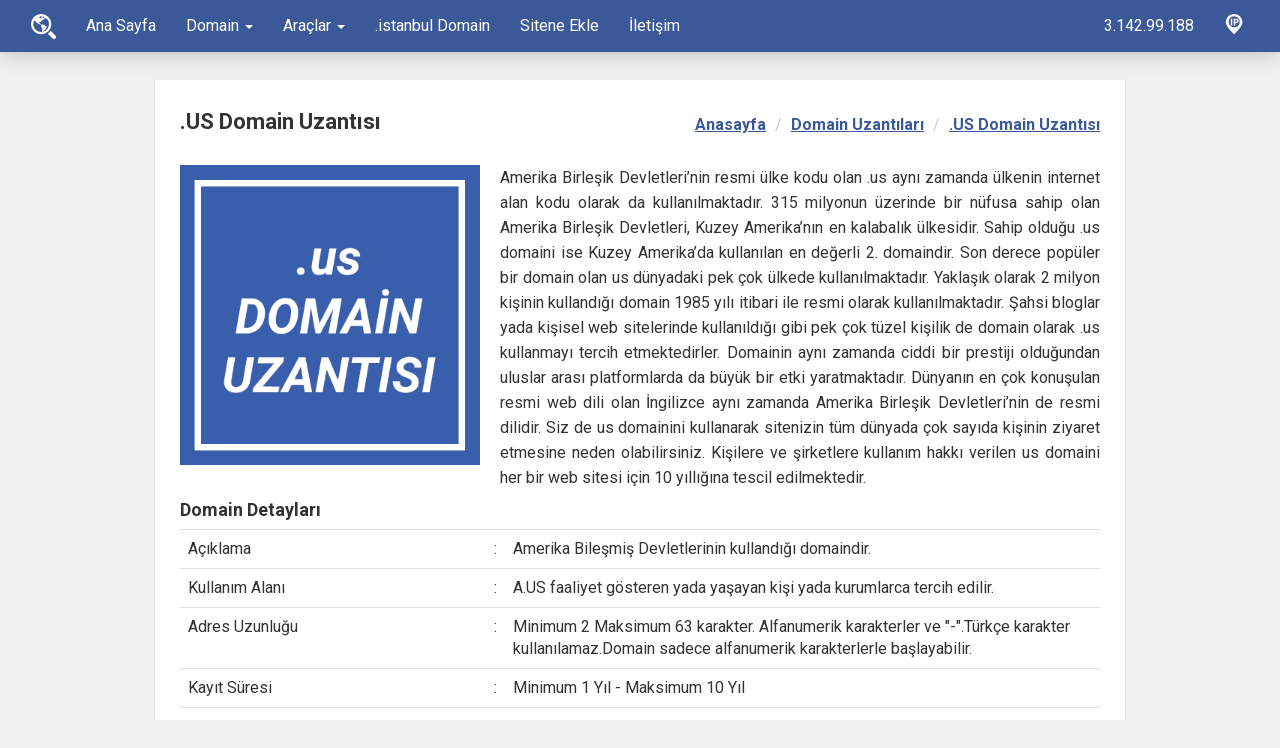

--- FILE ---
content_type: text/html; charset=UTF-8
request_url: https://www.domainsorgulama.net/domain-uzantilari/us-domain-uzantisi/
body_size: 7681
content:
<!DOCTYPE html>
<html itemscope="" itemtype="http://schema.org/WebPage" lang="tr">

	<head>
	<meta charset="utf-8">
	<meta name="HandheldFriendly" content="True">
	<meta http-equiv="X-UA-Compatible" content="IE=edge">
	<meta name="viewport" content="width=device-width, initial-scale=1, shrink-to-fit=no">

	<title>.US Domain Uzantısı | Domain Uzantıları | Domain Sorgulama</title>
	<meta name="description" content=".US Domain Uzantısı, Amerika Birleşik Devletleri’nin resmi ülke kodu olan .us aynı zamanda ülkenin internet alan kodu olarak da kullanılmaktadır.">


	<link rel="canonical" href="https://www.domainsorgulama.net/domain-uzantilari/us-domain-uzantisi/">
	<meta content="https://www.domainsorgulama.net/images/domain-uzantilari/us-domain-uzantisi.png" itemprop="image">
	<meta content="origin" id="mref" name="referrer">

	<!-- Facebook Open Graph -->
	<meta property="og:title" content=".US Domain Uzantısı | Domain Uzantıları | Domain Sorgulama">
	<meta property="og:type" content="article">
	<meta property="og:url" content="https://www.domainsorgulama.net/domain-uzantilari/us-domain-uzantisi/">
	<meta property="og:image" content="https://www.domainsorgulama.net/images/domain-uzantilari/us-domain-uzantisi.png">
	<meta property="fb:admins" content="domainsorgulama">
	<meta property="og:site_name" content="Domain Sorgulama">
	<meta property="og:description" content=".US Domain Uzantısı, Amerika Birleşik Devletleri’nin resmi ülke kodu olan .us aynı zamanda ülkenin internet alan kodu olarak da kullanılmaktadır." >

	<!-- Twitter Summary Large Image -->
	<meta name="twitter:card" content="summary_large_image">
	<meta name="twitter:site" content="@domainsorgulama">
	<meta name="twitter:creator" content="@domainsorgulama">
	<meta name="twitter:title" content=".US Domain Uzantısı | Domain Uzantıları | Domain Sorgulama">
	<meta name="twitter:description" content=".US Domain Uzantısı, Amerika Birleşik Devletleri’nin resmi ülke kodu olan .us aynı zamanda ülkenin internet alan kodu olarak da kullanılmaktadır.">
	<meta name="twitter:image:src" content="https://www.domainsorgulama.net/images/domain-uzantilari/us-domain-uzantisi.png">
	<meta name="twitter:url" content="https://www.domainsorgulama.net/domain-uzantilari/us-domain-uzantisi/">


	<link rel="stylesheet" href="https://www.domainsorgulama.net/css/style.min.css">
<link rel="shortcut icon" href="https://www.domainsorgulama.net/images/favicon.ico">
<link rel="apple-touch-icon" sizes="180x180" href="https://www.domainsorgulama.net/images/apple-touch-icon-180x180.png">
<link rel="mask-icon" href="https://www.domainsorgulama.net/images/safari-pinned-tab.svg" color="#3b5998">
<meta name="msapplication-TileColor" content="#3b5998">
<meta name="msapplication-TileImage" content="https://www.domainsorgulama.net/images/mstile-144x144.png">
<meta name="theme-color" content="#3b5998">
</head>


<body>

	<!--<div class="loader"><div class="spinner"></div></div>-->
<header>
	<nav class="navbar" role="navigation">
		<div class="container-fluid">
		<!-- Brand and toggle get grouped for better mobile display -->
			<div class="navbar-header">
			<button type="button" class="navbar-toggle" data-toggle="collapse" data-target=".navbar-ex1-collapse">
			<span class="sr-only">Menü</span>
			<span class="icon-bar"></span>
			<span class="icon-bar"></span>
			<span class="icon-bar"></span>
			</button>
			<a class="navbar-brand" href="/">
				<svg version="1.0" xmlns="http://www.w3.org/2000/svg" viewBox="0 0 25 25">
				  <path d="M24.428,21.666L19.7,16.934A11.786,11.786,0,0,1,16.936,19.7l4.73,4.73A1.953,1.953,0,0,0,24.428,21.666Zm-4.115-11.51A10.156,10.156,0,1,0,10.156,20.312,10.156,10.156,0,0,0,20.312,10.156ZM11.34,15.021a8.136,8.136,0,0,1-.285,1.706,10.31,10.31,0,0,0-.134,1.164,7.435,7.435,0,0,1-.764.078A7.786,7.786,0,0,1,3.818,5.623a1.518,1.518,0,0,0-.056.33A1.679,1.679,0,0,0,4.1,7.172c0.147,0.193.407,0.252,0.545,0.455,0.177,0.247.533,0.248,0.707,0.5,0.157,0.215.33,0.42,0.493,0.631a1.256,1.256,0,0,0,.332.461A11.086,11.086,0,0,1,7.5,9.637a15.155,15.155,0,0,0,2.1,1.153,1.3,1.3,0,0,1,.8.271,1.559,1.559,0,0,1-.331.846,1.1,1.1,0,0,1-.111.578,6.144,6.144,0,0,0,.633,1.053c0.187,0.273.518,0.4,0.714,0.659A1.44,1.44,0,0,1,11.34,15.021Zm0.574,2.731a3.223,3.223,0,0,1,.34-0.619,0.465,0.465,0,0,1,.2-0.293,0.641,0.641,0,0,0,.595-0.279c-0.032-.032-0.061-0.066-0.09-0.1,0.134,0,.267-0.015.4-0.014a7.256,7.256,0,0,0,.882-1.2,3.333,3.333,0,0,1,.6-0.438,2.293,2.293,0,0,0,.4-0.478,1.805,1.805,0,0,1,.153-0.8,1.477,1.477,0,0,0,.465-0.67,0.357,0.357,0,0,0-.214-0.417,12.142,12.142,0,0,1-1.623-.543,4.376,4.376,0,0,1-.224-0.522,1.279,1.279,0,0,0-.708-0.338,3.3,3.3,0,0,1-.528-0.3,2.914,2.914,0,0,0-1.454-.308,0.585,0.585,0,0,0-.5.263c-0.052.107-.175,0.037-0.252,0.005a2.445,2.445,0,0,1-1.08-.795,0.48,0.48,0,0,0-.246-0.185A2.05,2.05,0,0,0,9.25,9.108a3.545,3.545,0,0,0-.767.02C8.326,9.1,8.343,8.91,8.327,8.791a0.651,0.651,0,0,1,.232-0.643A0.987,0.987,0,0,1,9.488,7.9c0.273,0.117.279,0.484,0.536,0.618a1.462,1.462,0,0,0-.045-0.811,3.4,3.4,0,0,1,.58-0.511,2.6,2.6,0,0,0,.06-0.4,2.8,2.8,0,0,1,.82-0.844,1.641,1.641,0,0,1,.752-0.035,3.756,3.756,0,0,0,.479-0.358,1.264,1.264,0,0,1,.865-0.079,0.71,0.71,0,0,0-.426-0.515c-0.2.072-.247,0.343-0.462,0.406a0.448,0.448,0,0,1-.534-0.191,3.79,3.79,0,0,1-.731.236c0.519-.23,1.088-0.333,1.595-0.591,0.075-.044.209-0.114,0.145-0.219-0.159-.292-0.5-0.419-0.665-0.709a2.231,2.231,0,0,0-.261-0.486c-0.2-.089-0.414.12-0.618,0.027a3.3,3.3,0,0,0-.72-0.443,0.506,0.506,0,0,0-.491.057,2.353,2.353,0,0,0,.13.82,4.5,4.5,0,0,0-.249.681,0.316,0.316,0,0,1-.385.2c-0.008-.16.085-0.4-0.115-0.475C9.366,4.121,8.97,4,8.6,3.833a0.431,0.431,0,0,1-.31-0.616A4.526,4.526,0,0,1,9.2,2.505a0.831,0.831,0,0,0,.074-0.072,7.677,7.677,0,0,1,.883-0.089c0.191,0,.371.043,0.559,0.056a1.824,1.824,0,0,0-.293.187,1.527,1.527,0,0,0,.475.069c0.378,0.019.616,0.415,0.995,0.419,0.078-.192-0.233-0.154-0.268-0.311a1.089,1.089,0,0,0,.445-0.022,0.148,0.148,0,0,0-.058-0.151,7.716,7.716,0,0,1,1.4.484,0.178,0.178,0,0,1-.026.112,1.178,1.178,0,0,0-.45.349,2.283,2.283,0,0,0,.679.868,0.58,0.58,0,0,0,.705.094c0.179-.174.243-0.471,0.424-0.636A7.776,7.776,0,0,1,11.914,17.752Z"/>
				</svg>
				Ana Sayfa
			</a>
		</div>
		<div class="collapse navbar-collapse navbar-ex1-collapse">
			<ul class="nav navbar-nav">
			<li><a href="/">Ana Sayfa</a></li>
			<li class="dropdown">
				<a href="#" class="dropdown-toggle" data-toggle="dropdown">Domain <b class="caret"></b></a>
				<ul class="dropdown-menu">
					<li><a href="/domain-nedir/">Domain Nedir?</a></li>
					<li><a href="/domain-backorder/">Domain Backorder</a></li>
					<li><a href="/domain-fiyatlari/">Domain Fiyatları</a></li>
					<li><a href="/tr-domain-icin-gerekli-belgeler/">TR Domain için Belgeler</a></li>
					<li><a href="/domain-tescil/">Domain Tescil</a></li>
					<li><a href="/domain-uzantilari/">Domain Uzantıları</a></li>
					<li><a href="/domain-periyotlari/">Domain Periyotları</a></li>
					<li><a href="/bedava-domain/">Bedava Domain</a></li>
				</ul>
				</li>
			<li class="dropdown">
				<a href="#" class="dropdown-toggle" data-toggle="dropdown">Araçlar <b class="caret"></b></a>
				<ul class="dropdown-menu">
					<li><a href="/toplu-domain-sorgulama/">Toplu Domain Sorgulama</a></li>
					<li><a href="/turkce-karakterli-domain-sorgulama/">Türkçe Karakterli Domain Sorgulama</a></li>
					<li><a href="/yeni-domain-uzantilari/">Yeni Domain Uzantıları</a></li>
					<li><a href="/rastgele-domain-olusturma/">Rastgele Domain Oluşturma</a></li>
					<li><a href="/ip-adres/">IP Adres Sorgulama</a></li>
					<li><a href="/idn-cevirici/">IDN Çevirici</a></li>
					<li><a href="/pagerank-sorgulama/">PageRank Sorgulama</a></li>
					<li><a href="/meta-tag-etiket-olusturma/">Meta Tag Oluşturma</a></li>
				</ul>
			</li>
			<li><a href="/istanbul-domain-uzantisi/">.istanbul Domain</a></li>
			<li><a href="/sitene-ekle/">Sitene Ekle</a></li>
			<li><a href="/iletisim/">İletişim</a></li>
			</ul>
			<ul class="nav navbar-nav navbar-right">
			<li>
				<a href="/ip-adres/">
					3.142.99.188				</a>
				</li>
			<a class="navbar-brand" href="/ip-adres/">
			<svg version="1.0" xmlns="http://www.w3.org/2000/svg" viewBox="0 0 25 25"> <path d="M6.776,4.72h1.549v6.827H6.776V4.72z M11.751,4.669c-0.942,0-1.61,0.061-2.087,0.143v6.735h1.53 V9.106c0.143,0.02,0.324,0.031,0.527,0.031c0.911,0,1.691-0.224,2.218-0.721c0.405-0.386,0.628-0.952,0.628-1.621 c0-0.668-0.295-1.234-0.729-1.579C13.382,4.851,12.702,4.669,11.751,4.669z M11.709,7.95c-0.222,0-0.385-0.01-0.516-0.041V5.895 c0.111-0.03,0.324-0.061,0.639-0.061c0.769,0,1.205,0.375,1.205,1.002C13.037,7.535,12.53,7.95,11.709,7.95z M10.117,0 C5.523,0,1.8,3.723,1.8,8.316s8.317,11.918,8.317,11.918s8.317-7.324,8.317-11.917S14.711,0,10.117,0z M10.138,13.373 c-3.05,0-5.522-2.473-5.522-5.524c0-3.05,2.473-5.522,5.522-5.522c3.051,0,5.522,2.473,5.522,5.522 C15.66,10.899,13.188,13.373,10.138,13.373z"></path>  </svg>
		</a>
			</ul>
		</div><!-- /.navbar-collapse -->
	</div>
</nav>
</header><!-- /header -->
	<main id="page" itemscope itemtype="http://schema.org/Article">
	<div class="container page-bg">
		<div class="row">

			 <div class="col-lg-12 col-md-12">

				<article>

					<div class="article">

						<meta itemscope itemprop="mainEntityOfPage" itemType="https://schema.org/WebPage" itemid="https://google.com/article"/>

						<h1 itemprop="headline">.US Domain Uzantısı</h1>

						<ol class="breadcrumb" typeof="BreadcrumbList">
						  <li property="itemListElement" typeof="ListItem">
						    <a property="item" typeof="WebPage"
						        href="https://www.domainsorgulama.net">
						      <span property="name">Anasayfa</span></a>
						    <meta property="position" content="1">
						  </li>
						  <li property="itemListElement" typeof="ListItem">
						    <a property="item" typeof="WebPage"
						        href="https://www.domainsorgulama.net/domain-uzantilari">
						      <span property="name">Domain Uzantıları</span></a>
						    <meta property="position" content="2">
						  </li>
						  <li property="itemListElement" typeof="ListItem">
						    <a property="item" typeof="WebPage"
						        href="https://www.domainsorgulama.net/domain-uzantilari/us-domain-uzantisi/">
						      <span property="name">.US Domain Uzantısı</span></a>
						    <meta property="position" content="3">
						  </li>
						</ol>


						<div itemprop="image" itemscope itemtype="https://schema.org/ImageObject">
						  <img src="https://www.domainsorgulama.net/images/domain-uzantilari/us-domain-uzantisi.png" class="img-responsive img-left img" />
						  <meta itemprop="url" content="https://www.domainsorgulama.net/images/domain-uzantilari/us-domain-uzantisi.png">
						  <meta itemprop="width" content="300">
						  <meta itemprop="height" content="300">
						</div>


						<div itemprop="description">

							<p>Amerika Birleşik Devletleri’nin resmi ülke kodu olan .us aynı zamanda ülkenin internet alan kodu olarak da kullanılmaktadır. 315 milyonun üzerinde bir nüfusa sahip olan Amerika Birleşik Devletleri, Kuzey Amerika’nın en kalabalık ülkesidir. Sahip olduğu .us domaini ise Kuzey Amerika’da kullanılan en değerli 2. domaindir. Son derece popüler bir domain olan us dünyadaki pek çok ülkede kullanılmaktadır. Yaklaşık olarak 2 milyon kişinin kullandığı domain 1985 yılı itibari ile resmi olarak kullanılmaktadır. Şahsi bloglar yada kişisel web sitelerinde kullanıldığı gibi pek çok tüzel kişilik de domain olarak .us kullanmayı tercih etmektedirler. Domainin aynı zamanda ciddi bir prestiji olduğundan uluslar arası platformlarda da büyük bir etki yaratmaktadır. Dünyanın en çok konuşulan resmi web dili olan İngilizce aynı zamanda Amerika Birleşik Devletleri’nin de resmi dilidir. Siz de us domainini kullanarak sitenizin tüm dünyada çok sayıda kişinin ziyaret etmesine neden olabilirsiniz. Kişilere ve şirketlere kullanım hakkı verilen us domaini her bir web sitesi için 10 yıllığına tescil edilmektedir.

 </p>

							<div class="clearfix"></div>

							<h2>Domain Detayları</h2>

							<div class="table-responsive">
								<table class="table">
									<tbody>
										<tr>
											<td class="table-width">Açıklama</td>
											<td>:</td>
											<td>Amerika Bileşmiş Devletlerinin kullandığı domaindir.</td>
										</tr>
										<tr>
											<td class="table-width">Kullanım Alanı</td>
											<td>:</td>
											<td>A.US faaliyet gösteren yada yaşayan kişi yada kurumlarca tercih edilir.</td>
										</tr>
										<tr>
											<td class="table-width">Adres Uzunluğu</td>
											<td>:</td>
											<td>Minimum 2 Maksimum 63 karakter. Alfanumerik karakterler ve "-".Türkçe karakter kullanılamaz.Domain sadece alfanumerik karakterlerle başlayabilir.</td>
										</tr>
										<tr>
											<td class="table-width">Kayıt Süresi</td>
											<td>:</td>
											<td>Minimum 1 Yıl - Maksimum 10 Yıl</td>
										</tr>
										<tr>
											<td class="table-width">Registrar</td>
											<td>:</td>
											<td></td>
										</tr>
										<tr>
											<td class="table-width">Yeni Kayıt</td>
											<td>:</td>
											<td>Eş zamanlı kayıt : Evet <br>
											Aktivasyon süresi : Anında</td>
										</tr>
										<tr>
											<td class="table-width">Güncelleme</td>
											<td>:</td>
											<td> Eş zamanlı güncelleme : Evet<br>
											Aktivasyon süresi : Anında</td>
										</tr>
										<tr>
											<td class="table-width">Fiyatlandırma</td>
											<td>:</td>
											<td>Yeni .us domain kaydı- 1 Yıl - $</td>
										</tr>
										<tr>
											<td class="table-width">Transfer</td>
											<td>:</td>
											<td>Transfer edilebilir. Transfer sonunda domain 1 sene uzayacaktır. Transfer Süresi : 5-10 Gün </td>
										</tr>
									</tbody>
								</table>
							</div>


						</div>

						

						<meta itemprop="datePublished" content="2016-05-09 13:38:12 +0200"/>
						<meta itemprop="dateModified" content="2016-05-30 09:40:20 +0200"/>

					</div>

					<div class="clearfix"></div>

				</article><!-- /article -->

			 </div>

			

		</div>

	</div>

</main>

<footer id="footer">
    <div class="top">
        <div class="container">
            <div class="row">
                <div class="col-lg-4 col-md-4 col-sm-4">
                    <div class="help">
                        <h4>Ekibimiz yanınızda...</h4>
                    </div><!-- /.help -->
                </div><!-- /.col-lg-4 -->
                <div class="col-lg-4 col-md-4 col-sm-4">
                    <div class="phone">
                        <img alt="Telefon" src="[data-uri]"> 0212 210 51 80
                    </div><!-- /.phone -->
                </div><!-- /.col-lg-4 -->
                <div class="col-lg-4 col-md-4 col-sm-4">
                    <div class="support">
                        <a href="/iletisim/" class="btn btn-support"><img alt="Soru Cevap" src="[data-uri]"> İletişim</a>
                    </div><!-- /.support -->
                </div><!-- /.col-lg-4 -->
            </div>
        </div>
    </div><!-- /.top -->
    <div class="bottom">
        <div class="container">
            <div class="row">
                <div class="col-lg-6 col-md-6 col-xs-12">
                    <div class="copy">
                        <span class="ican"> </span> <small>We are an ICANN accredited registrar.<br><i>Serving customers since 2007.</i></small>
                    </div>
                </div><!-- /.col-lg-6 -->
                <div class="col-lg-6 col-md-6 col-xs-12">
                    <div class="payment">
                        <p class="small">Domain Sorgulama © 2007-
                            2026 <br> Tüm hakları saklıdır. İçeriklerin izinsiz kopyalanması yasaktır.</p>
                    </div>
                </div><!-- /.col-lg-6 -->
            </div>
        </div>
    </div><!-- /.bottom -->
</footer>
<!-- Google Analytics -->
<script>
  (function(i,s,o,g,r,a,m){i['GoogleAnalyticsObject']=r;i[r]=i[r]||function(){
  (i[r].q=i[r].q||[]).push(arguments)},i[r].l=1*new Date();a=s.createElement(o),
  m=s.getElementsByTagName(o)[0];a.async=1;a.src=g;m.parentNode.insertBefore(a,m)
  })(window,document,'script','https://www.google-analytics.com/analytics.js','ga');

  ga('create', 'UA-68934139-19', 'auto');
  ga('send', 'pageview');

</script>
<script src="https://www.domainsorgulama.net/js/jquery-2.2.4.min.js"></script>
<script src="https://www.domainsorgulama.net/js/bootstrap.min.js"></script>
<script type="text/javascript">function HariciLinkler(){if(document.getElementsByTagName)for(var e=document.getElementsByTagName("a"),t=e.length,i=0;t>i;i++){var n=e[i];n.getAttribute("href")&&"external"==n.getAttribute("rel")&&(n.target="_blank")}}function shareinsocialmedia(e){return window.open(e,"sharein","toolbar=0,status=0,width=648,height=395"),!0}!function(e){function t(t,o){this.element=t,this.options=e.extend({},n,o),this._defaults=n,this._name=i,this.init()}var i="readmore",n={speed:100,maxHeight:200,moreLink:'<a href="#">Read More</a>',lessLink:'<a href="#">Close</a>'};t.prototype={init:function(){var t=this;e(this.element).each(function(){var i=e(this),n=i.css("max-height").replace(/[^-\d\.]/g,"")>t.options.maxHeight?i.css("max-height").replace(/[^-\d\.]/g,""):t.options.maxHeight;return"none"!=i.css("max-height")&&i.css("max-height","none"),i.data("boxHeight",i.height()),i.innerHeight()<n?!0:(i.after(e(t.options.moreLink).on("click",function(e){t.openSlider(this,i,e)})),sliderHeight=n,void i.css("height",sliderHeight).css("overflow","hidden"))})},openSlider:function(t,i,n){n.preventDefault();var o=this,a=e(i).data().boxHeight+"px";e(i).animate({height:a},{duration:o.options.speed}),e(t).replaceWith(e(o.options.lessLink).on("click",function(e){o.closeSlider(this,i,e)}))},closeSlider:function(t,i,n){n.preventDefault();var o=this;e(i).animate({height:sliderHeight},{duration:o.options.speed}),e(t).replaceWith(e(o.options.moreLink).on("click",function(e){o.openSlider(this,i,e)}))}},e.fn[i]=function(n){var o=arguments;return void 0===n||"object"==typeof n?this.each(function(){e.data(this,"plugin_"+i)||e.data(this,"plugin_"+i,new t(this,n))}):"string"==typeof n&&"_"!==n[0]&&"init"!==n?this.each(function(){var a=e.data(this,"plugin_"+i);a instanceof t&&"function"==typeof a[n]&&a[n].apply(a,Array.prototype.slice.call(o,1))}):void 0}}(jQuery),$(".boxer").readmore({maxHeight:50,moreLink:'<div class="readmore"><a href="#">DAHA FAZLA DOMAIN UZANTI GÖSTER</a></div>',lessLink:'<div class="readmore"><a href="#">DAHA AZ DOMAIN UZANTI GÖSTER</a></div>'}),$('[data-toggle="tooltip"]').tooltip();var $mam=jQuery.noConflict();if($mam(window).load(function(){$mam(".loader").fadeOut("fast")}),-1!=navigator.appName.indexOf("Internet Explorer")||navigator.userAgent.match(/Trident.*rv[ :]*11\./)){var thingToRemove=document.querySelectorAll(".loader")[0];thingToRemove.parentNode.removeChild(thingToRemove)}window.onload=HariciLinkler;
</script>
</body>
</html>

--- FILE ---
content_type: text/css
request_url: https://www.domainsorgulama.net/css/style.min.css
body_size: 41826
content:
@import url(https://fonts.googleapis.com/css?family=Roboto:400,700,500,300);

.loader {
    position: fixed;
    left: 0;
    top: 0;
    width: 100%;
    height: 100%;
    z-index: 9999;
    background-color: #fff
}

.spinner {
    width: 5rem;
    height: 5rem;
    background-color: #3b5998;
    position: absolute;
    top: 46%;
    left: 46%;
    margin-right: -46%;
    transform: translate(-46%, -46%);
    -webkit-animation: sk-rotateplane 1.2s infinite ease-in-out;
    animation: sk-rotateplane 1.2s infinite ease-in-out
}

@-webkit-keyframes sk-rotateplane {
    0% {
        -webkit-transform: perspective(120px)
    }

    50% {
        -webkit-transform: perspective(120px) rotateY(180deg)
    }

    100% {
        -webkit-transform: perspective(120px) rotateY(180deg) rotateX(180deg)
    }
}

@keyframes sk-rotateplane {
    0% {
        transform: perspective(120px) rotateX(0) rotateY(0);
        -webkit-transform: perspective(120px) rotateX(0) rotateY(0)
    }

    50% {
        transform: perspective(120px) rotateX(-180.1deg) rotateY(0);
        -webkit-transform: perspective(120px) rotateX(-180.1deg) rotateY(0)
    }

    100% {
        transform: perspective(120px) rotateX(-180deg) rotateY(-179.9deg);
        -webkit-transform: perspective(120px) rotateX(-180deg) rotateY(-179.9deg)
    }
}

html {
    font-family: sans-serif;
    -ms-text-size-adjust: 100%;
    -webkit-text-size-adjust: 100%
}

body {
    margin: 0
}

article,
aside,
details,
figcaption,
figure,
footer,
header,
hgroup,
main,
menu,
nav,
section,
summary {
    display: block
}

audio,
canvas,
progress,
video {
    display: inline-block;
    vertical-align: baseline
}

audio:not([controls]) {
    display: none;
    height: 0
}

[hidden],
template {
    display: none
}

a {
    background-color: transparent
}

a:active,
a:hover {
    outline: 0
}

abbr[title] {
    border-bottom: 1px dotted
}

b,
strong {
    font-weight: 700
}

dfn {
    font-style: italic
}

h1 {
    font-size: 2em;
    margin: .67em 0
}

mark {
    background: #ff0;
    color: #000
}

small {
    font-size: 80%
}

sub,
sup {
    font-size: 75%;
    line-height: 0;
    position: relative;
    vertical-align: baseline
}

sup {
    top: -.5em
}

sub {
    bottom: -.25em
}

img {
    border: 0
}

svg:not(:root) {
    overflow: hidden
}

figure {
    margin: 1em 40px
}

hr {
    box-sizing: content-box;
    height: 0
}

pre {
    overflow: auto
}

code,
kbd,
pre,
samp {
    font-family: monospace, monospace;
    font-size: 1em
}

button,
input,
optgroup,
select,
textarea {
    color: inherit;
    font: inherit;
    margin: 0
}

button {
    overflow: visible
}

button,
select {
    text-transform: none
}

button,
html input[type=button],
input[type=reset],
input[type=submit] {
    -webkit-appearance: button;
    cursor: pointer
}

button[disabled],
html input[disabled] {
    cursor: default
}

button::-moz-focus-inner,
input::-moz-focus-inner {
    border: 0;
    padding: 0
}

input {
    line-height: normal
}

input[type=checkbox],
input[type=radio] {
    box-sizing: border-box;
    padding: 0
}

input[type=number]::-webkit-inner-spin-button,
input[type=number]::-webkit-outer-spin-button {
    height: auto
}

input[type=search] {
    -webkit-appearance: textfield;
    box-sizing: content-box
}

input[type=search]::-webkit-search-cancel-button,
input[type=search]::-webkit-search-decoration {
    -webkit-appearance: none
}

fieldset {
    border: 1px solid silver;
    margin: 0 2px;
    padding: .35em .625em .75em
}

legend {
    border: 0;
    padding: 0
}

textarea {
    overflow: auto
}

optgroup {
    font-weight: 700
}

table {
    border-collapse: collapse;
    border-spacing: 0
}

td,
th {
    padding: 0
}

/*! Source: https://github.com/h5bp/html5-boilerplate/blob/master/src/css/main.css */
@media print {

    *,
    :after,
    :before {
        background: 0 0 !important;
        color: #000 !important;
        box-shadow: none !important;
        text-shadow: none !important
    }

    a,
    a:visited {
        text-decoration: underline
    }

    a[href]:after {
        content: " ("attr(href) ")"
    }

    abbr[title]:after {
        content: " ("attr(title) ")"
    }

    a[href^="#"]:after,
    a[href^="javascript:"]:after {
        content: ""
    }

    blockquote,
    pre {
        border: 1px solid #999;
        page-break-inside: avoid
    }

    thead {
        display: table-header-group
    }

    img,
    tr {
        page-break-inside: avoid
    }

    img {
        max-width: 100% !important
    }

    h2,
    h3,
    p {
        orphans: 3;
        widows: 3
    }

    h2,
    h3 {
        page-break-after: avoid
    }

    .navbar {
        display: none
    }

    .btn>.caret,
    .dropup>.btn>.caret {
        border-top-color: #000 !important
    }

    .label {
        border: 1px solid #000
    }

    .table {
        border-collapse: collapse !important
    }

    .table td,
    .table th {
        background-color: #fff !important
    }

    .table-bordered td,
    .table-bordered th {
        border: 1px solid #ddd !important
    }
}

@font-face {
    font-family: 'Glyphicons Halflings';
    src: url(//cdnjs.cloudflare.com/ajax/libs/bootswatch/3.3.6/fonts/glyphicons-halflings-regular.eot);
    src: url(//cdnjs.cloudflare.com/ajax/libs/bootswatch/3.3.6/fonts/glyphicons-halflings-regular.woff2?#iefix) format("embedded-opentype"), url(//cdnjs.cloudflare.com/ajax/libs/bootswatch/3.3.6/fonts/glyphicons-halflings-regular.woff) format("woff"), url(//cdnjs.cloudflare.com/ajax/libs/bootswatch/3.3.6/fonts/glyphicons-halflings-regular.ttf) format("truetype"), url(//cdnjs.cloudflare.com/ajax/libs/bootswatch/3.3.6/fonts/glyphicons-halflings-regular.svg#glyphicons-halflingsregular) format("svg")
}

.glyphicon {
    position: relative;
    top: 1px;
    display: inline-block;
    font-family: 'Glyphicons Halflings';
    font-style: normal;
    font-weight: 400;
    line-height: 1;
    -webkit-font-smoothing: antialiased;
    -moz-osx-font-smoothing: grayscale
}

.glyphicon-asterisk:before {
    content: "\002a"
}

.glyphicon-plus:before {
    content: "\002b"
}

.glyphicon-eur:before,
.glyphicon-euro:before {
    content: "\20ac"
}

.glyphicon-minus:before {
    content: "\2212"
}

.glyphicon-cloud:before {
    content: "\2601"
}

.glyphicon-envelope:before {
    content: "\2709"
}

.glyphicon-pencil:before {
    content: "\270f"
}

.glyphicon-glass:before {
    content: "\e001"
}

.glyphicon-music:before {
    content: "\e002"
}

.glyphicon-search:before {
    content: "\e003"
}

.glyphicon-heart:before {
    content: "\e005"
}

.glyphicon-star:before {
    content: "\e006"
}

.glyphicon-star-empty:before {
    content: "\e007"
}

.glyphicon-user:before {
    content: "\e008"
}

.glyphicon-film:before {
    content: "\e009"
}

.glyphicon-th-large:before {
    content: "\e010"
}

.glyphicon-th:before {
    content: "\e011"
}

.glyphicon-th-list:before {
    content: "\e012"
}

.glyphicon-ok:before {
    content: "\e013"
}

.glyphicon-remove:before {
    content: "\e014"
}

.glyphicon-zoom-in:before {
    content: "\e015"
}

.glyphicon-zoom-out:before {
    content: "\e016"
}

.glyphicon-off:before {
    content: "\e017"
}

.glyphicon-signal:before {
    content: "\e018"
}

.glyphicon-cog:before {
    content: "\e019"
}

.glyphicon-trash:before {
    content: "\e020"
}

.glyphicon-home:before {
    content: "\e021"
}

.glyphicon-file:before {
    content: "\e022"
}

.glyphicon-time:before {
    content: "\e023"
}

.glyphicon-road:before {
    content: "\e024"
}

.glyphicon-download-alt:before {
    content: "\e025"
}

.glyphicon-download:before {
    content: "\e026"
}

.glyphicon-upload:before {
    content: "\e027"
}

.glyphicon-inbox:before {
    content: "\e028"
}

.glyphicon-play-circle:before {
    content: "\e029"
}

.glyphicon-repeat:before {
    content: "\e030"
}

.glyphicon-refresh:before {
    content: "\e031"
}

.glyphicon-list-alt:before {
    content: "\e032"
}

.glyphicon-lock:before {
    content: "\e033"
}

.glyphicon-flag:before {
    content: "\e034"
}

.glyphicon-headphones:before {
    content: "\e035"
}

.glyphicon-volume-off:before {
    content: "\e036"
}

.glyphicon-volume-down:before {
    content: "\e037"
}

.glyphicon-volume-up:before {
    content: "\e038"
}

.glyphicon-qrcode:before {
    content: "\e039"
}

.glyphicon-barcode:before {
    content: "\e040"
}

.glyphicon-tag:before {
    content: "\e041"
}

.glyphicon-tags:before {
    content: "\e042"
}

.glyphicon-book:before {
    content: "\e043"
}

.glyphicon-bookmark:before {
    content: "\e044"
}

.glyphicon-print:before {
    content: "\e045"
}

.glyphicon-camera:before {
    content: "\e046"
}

.glyphicon-font:before {
    content: "\e047"
}

.glyphicon-bold:before {
    content: "\e048"
}

.glyphicon-italic:before {
    content: "\e049"
}

.glyphicon-text-height:before {
    content: "\e050"
}

.glyphicon-text-width:before {
    content: "\e051"
}

.glyphicon-align-left:before {
    content: "\e052"
}

.glyphicon-align-center:before {
    content: "\e053"
}

.glyphicon-align-right:before {
    content: "\e054"
}

.glyphicon-align-justify:before {
    content: "\e055"
}

.glyphicon-list:before {
    content: "\e056"
}

.glyphicon-indent-left:before {
    content: "\e057"
}

.glyphicon-indent-right:before {
    content: "\e058"
}

.glyphicon-facetime-video:before {
    content: "\e059"
}

.glyphicon-picture:before {
    content: "\e060"
}

.glyphicon-map-marker:before {
    content: "\e062"
}

.glyphicon-adjust:before {
    content: "\e063"
}

.glyphicon-tint:before {
    content: "\e064"
}

.glyphicon-edit:before {
    content: "\e065"
}

.glyphicon-share:before {
    content: "\e066"
}

.glyphicon-check:before {
    content: "\e067"
}

.glyphicon-move:before {
    content: "\e068"
}

.glyphicon-step-backward:before {
    content: "\e069"
}

.glyphicon-fast-backward:before {
    content: "\e070"
}

.glyphicon-backward:before {
    content: "\e071"
}

.glyphicon-play:before {
    content: "\e072"
}

.glyphicon-pause:before {
    content: "\e073"
}

.glyphicon-stop:before {
    content: "\e074"
}

.glyphicon-forward:before {
    content: "\e075"
}

.glyphicon-fast-forward:before {
    content: "\e076"
}

.glyphicon-step-forward:before {
    content: "\e077"
}

.glyphicon-eject:before {
    content: "\e078"
}

.glyphicon-chevron-left:before {
    content: "\e079"
}

.glyphicon-chevron-right:before {
    content: "\e080"
}

.glyphicon-plus-sign:before {
    content: "\e081"
}

.glyphicon-minus-sign:before {
    content: "\e082"
}

.glyphicon-remove-sign:before {
    content: "\e083"
}

.glyphicon-ok-sign:before {
    content: "\e084"
}

.glyphicon-question-sign:before {
    content: "\e085"
}

.glyphicon-info-sign:before {
    content: "\e086"
}

.glyphicon-screenshot:before {
    content: "\e087"
}

.glyphicon-remove-circle:before {
    content: "\e088"
}

.glyphicon-ok-circle:before {
    content: "\e089"
}

.glyphicon-ban-circle:before {
    content: "\e090"
}

.glyphicon-arrow-left:before {
    content: "\e091"
}

.glyphicon-arrow-right:before {
    content: "\e092"
}

.glyphicon-arrow-up:before {
    content: "\e093"
}

.glyphicon-arrow-down:before {
    content: "\e094"
}

.glyphicon-share-alt:before {
    content: "\e095"
}

.glyphicon-resize-full:before {
    content: "\e096"
}

.glyphicon-resize-small:before {
    content: "\e097"
}

.glyphicon-exclamation-sign:before {
    content: "\e101"
}

.glyphicon-gift:before {
    content: "\e102"
}

.glyphicon-leaf:before {
    content: "\e103"
}

.glyphicon-fire:before {
    content: "\e104"
}

.glyphicon-eye-open:before {
    content: "\e105"
}

.glyphicon-eye-close:before {
    content: "\e106"
}

.glyphicon-warning-sign:before {
    content: "\e107"
}

.glyphicon-plane:before {
    content: "\e108"
}

.glyphicon-calendar:before {
    content: "\e109"
}

.glyphicon-random:before {
    content: "\e110"
}

.glyphicon-comment:before {
    content: "\e111"
}

.glyphicon-magnet:before {
    content: "\e112"
}

.glyphicon-chevron-up:before {
    content: "\e113"
}

.glyphicon-chevron-down:before {
    content: "\e114"
}

.glyphicon-retweet:before {
    content: "\e115"
}

.glyphicon-shopping-cart:before {
    content: "\e116"
}

.glyphicon-folder-close:before {
    content: "\e117"
}

.glyphicon-folder-open:before {
    content: "\e118"
}

.glyphicon-resize-vertical:before {
    content: "\e119"
}

.glyphicon-resize-horizontal:before {
    content: "\e120"
}

.glyphicon-hdd:before {
    content: "\e121"
}

.glyphicon-bullhorn:before {
    content: "\e122"
}

.glyphicon-bell:before {
    content: "\e123"
}

.glyphicon-certificate:before {
    content: "\e124"
}

.glyphicon-thumbs-up:before {
    content: "\e125"
}

.glyphicon-thumbs-down:before {
    content: "\e126"
}

.glyphicon-hand-right:before {
    content: "\e127"
}

.glyphicon-hand-left:before {
    content: "\e128"
}

.glyphicon-hand-up:before {
    content: "\e129"
}

.glyphicon-hand-down:before {
    content: "\e130"
}

.glyphicon-circle-arrow-right:before {
    content: "\e131"
}

.glyphicon-circle-arrow-left:before {
    content: "\e132"
}

.glyphicon-circle-arrow-up:before {
    content: "\e133"
}

.glyphicon-circle-arrow-down:before {
    content: "\e134"
}

.glyphicon-globe:before {
    content: "\e135"
}

.glyphicon-wrench:before {
    content: "\e136"
}

.glyphicon-tasks:before {
    content: "\e137"
}

.glyphicon-filter:before {
    content: "\e138"
}

.glyphicon-briefcase:before {
    content: "\e139"
}

.glyphicon-fullscreen:before {
    content: "\e140"
}

.glyphicon-dashboard:before {
    content: "\e141"
}

.glyphicon-paperclip:before {
    content: "\e142"
}

.glyphicon-heart-empty:before {
    content: "\e143"
}

.glyphicon-link:before {
    content: "\e144"
}

.glyphicon-phone:before {
    content: "\e145"
}

.glyphicon-pushpin:before {
    content: "\e146"
}

.glyphicon-usd:before {
    content: "\e148"
}

.glyphicon-gbp:before {
    content: "\e149"
}

.glyphicon-sort:before {
    content: "\e150"
}

.glyphicon-sort-by-alphabet:before {
    content: "\e151"
}

.glyphicon-sort-by-alphabet-alt:before {
    content: "\e152"
}

.glyphicon-sort-by-order:before {
    content: "\e153"
}

.glyphicon-sort-by-order-alt:before {
    content: "\e154"
}

.glyphicon-sort-by-attributes:before {
    content: "\e155"
}

.glyphicon-sort-by-attributes-alt:before {
    content: "\e156"
}

.glyphicon-unchecked:before {
    content: "\e157"
}

.glyphicon-expand:before {
    content: "\e158"
}

.glyphicon-collapse-down:before {
    content: "\e159"
}

.glyphicon-collapse-up:before {
    content: "\e160"
}

.glyphicon-log-in:before {
    content: "\e161"
}

.glyphicon-flash:before {
    content: "\e162"
}

.glyphicon-log-out:before {
    content: "\e163"
}

.glyphicon-new-window:before {
    content: "\e164"
}

.glyphicon-record:before {
    content: "\e165"
}

.glyphicon-save:before {
    content: "\e166"
}

.glyphicon-open:before {
    content: "\e167"
}

.glyphicon-saved:before {
    content: "\e168"
}

.glyphicon-import:before {
    content: "\e169"
}

.glyphicon-export:before {
    content: "\e170"
}

.glyphicon-send:before {
    content: "\e171"
}

.glyphicon-floppy-disk:before {
    content: "\e172"
}

.glyphicon-floppy-saved:before {
    content: "\e173"
}

.glyphicon-floppy-remove:before {
    content: "\e174"
}

.glyphicon-floppy-save:before {
    content: "\e175"
}

.glyphicon-floppy-open:before {
    content: "\e176"
}

.glyphicon-credit-card:before {
    content: "\e177"
}

.glyphicon-transfer:before {
    content: "\e178"
}

.glyphicon-cutlery:before {
    content: "\e179"
}

.glyphicon-header:before {
    content: "\e180"
}

.glyphicon-compressed:before {
    content: "\e181"
}

.glyphicon-earphone:before {
    content: "\e182"
}

.glyphicon-phone-alt:before {
    content: "\e183"
}

.glyphicon-tower:before {
    content: "\e184"
}

.glyphicon-stats:before {
    content: "\e185"
}

.glyphicon-sd-video:before {
    content: "\e186"
}

.glyphicon-hd-video:before {
    content: "\e187"
}

.glyphicon-subtitles:before {
    content: "\e188"
}

.glyphicon-sound-stereo:before {
    content: "\e189"
}

.glyphicon-sound-dolby:before {
    content: "\e190"
}

.glyphicon-sound-5-1:before {
    content: "\e191"
}

.glyphicon-sound-6-1:before {
    content: "\e192"
}

.glyphicon-sound-7-1:before {
    content: "\e193"
}

.glyphicon-copyright-mark:before {
    content: "\e194"
}

.glyphicon-registration-mark:before {
    content: "\e195"
}

.glyphicon-cloud-download:before {
    content: "\e197"
}

.glyphicon-cloud-upload:before {
    content: "\e198"
}

.glyphicon-tree-conifer:before {
    content: "\e199"
}

.glyphicon-tree-deciduous:before {
    content: "\e200"
}

.glyphicon-cd:before {
    content: "\e201"
}

.glyphicon-save-file:before {
    content: "\e202"
}

.glyphicon-open-file:before {
    content: "\e203"
}

.glyphicon-level-up:before {
    content: "\e204"
}

.glyphicon-copy:before {
    content: "\e205"
}

.glyphicon-paste:before {
    content: "\e206"
}

.glyphicon-alert:before {
    content: "\e209"
}

.glyphicon-equalizer:before {
    content: "\e210"
}

.glyphicon-king:before {
    content: "\e211"
}

.glyphicon-queen:before {
    content: "\e212"
}

.glyphicon-pawn:before {
    content: "\e213"
}

.glyphicon-bishop:before {
    content: "\e214"
}

.glyphicon-knight:before {
    content: "\e215"
}

.glyphicon-baby-formula:before {
    content: "\e216"
}

.glyphicon-tent:before {
    content: "\26fa"
}

.glyphicon-blackboard:before {
    content: "\e218"
}

.glyphicon-bed:before {
    content: "\e219"
}

.glyphicon-apple:before {
    content: "\f8ff"
}

.glyphicon-erase:before {
    content: "\e221"
}

.glyphicon-hourglass:before {
    content: "\231b"
}

.glyphicon-lamp:before {
    content: "\e223"
}

.glyphicon-duplicate:before {
    content: "\e224"
}

.glyphicon-piggy-bank:before {
    content: "\e225"
}

.glyphicon-scissors:before {
    content: "\e226"
}

.glyphicon-bitcoin:before {
    content: "\e227"
}

.glyphicon-btc:before {
    content: "\e227"
}

.glyphicon-xbt:before {
    content: "\e227"
}

.glyphicon-yen:before {
    content: "\00a5"
}

.glyphicon-jpy:before {
    content: "\00a5"
}

.glyphicon-ruble:before {
    content: "\20bd"
}

.glyphicon-rub:before {
    content: "\20bd"
}

.glyphicon-scale:before {
    content: "\e230"
}

.glyphicon-ice-lolly:before {
    content: "\e231"
}

.glyphicon-ice-lolly-tasted:before {
    content: "\e232"
}

.glyphicon-education:before {
    content: "\e233"
}

.glyphicon-option-horizontal:before {
    content: "\e234"
}

.glyphicon-option-vertical:before {
    content: "\e235"
}

.glyphicon-menu-hamburger:before {
    content: "\e236"
}

.glyphicon-modal-window:before {
    content: "\e237"
}

.glyphicon-oil:before {
    content: "\e238"
}

.glyphicon-grain:before {
    content: "\e239"
}

.glyphicon-sunglasses:before {
    content: "\e240"
}

.glyphicon-text-size:before {
    content: "\e241"
}

.glyphicon-text-color:before {
    content: "\e242"
}

.glyphicon-text-background:before {
    content: "\e243"
}

.glyphicon-object-align-top:before {
    content: "\e244"
}

.glyphicon-object-align-bottom:before {
    content: "\e245"
}

.glyphicon-object-align-horizontal:before {
    content: "\e246"
}

.glyphicon-object-align-left:before {
    content: "\e247"
}

.glyphicon-object-align-vertical:before {
    content: "\e248"
}

.glyphicon-object-align-right:before {
    content: "\e249"
}

.glyphicon-triangle-right:before {
    content: "\e250"
}

.glyphicon-triangle-left:before {
    content: "\e251"
}

.glyphicon-triangle-bottom:before {
    content: "\e252"
}

.glyphicon-triangle-top:before {
    content: "\e253"
}

.glyphicon-console:before {
    content: "\e254"
}

.glyphicon-superscript:before {
    content: "\e255"
}

.glyphicon-subscript:before {
    content: "\e256"
}

.glyphicon-menu-left:before {
    content: "\e257"
}

.glyphicon-menu-right:before {
    content: "\e258"
}

.glyphicon-menu-down:before {
    content: "\e259"
}

.glyphicon-menu-up:before {
    content: "\e260"
}

* {
    -webkit-box-sizing: border-box;
    -moz-box-sizing: border-box;
    box-sizing: border-box
}

:after,
:before {
    -webkit-box-sizing: border-box;
    -moz-box-sizing: border-box;
    box-sizing: border-box
}

html {
    font-size: 10px;
    -webkit-tap-highlight-color: transparent
}

body {
    font-family: Roboto, sans-serif;
    font-size: 16px;
    line-height: 25px;
    color: #333;
    background-color: #f1f1f1
}

button,
input,
select,
textarea {
    font-family: inherit;
    font-size: inherit;
    line-height: inherit
}

a {
    color: #3b5998;
    text-decoration: none
}

a:focus,
a:hover {
    color: #263961;
    text-decoration: underline
}

a:focus {
    outline: thin dotted;
    outline: 5px auto -webkit-focus-ring-color;
    outline-offset: -2px
}

figure {
    margin: 0
}

img {
    vertical-align: middle
}

.img-responsive {
    display: block;
    max-width: 100%;
    height: auto
}

.img-rounded {
    border-radius: 6px
}

.img-thumbnail {
    padding: 4px;
    line-height: 1.42857;
    background-color: #fff;
    border: 1px solid #ddd;
    border-radius: 4px;
    -webkit-transition: all .2s ease-in-out;
    -o-transition: all .2s ease-in-out;
    transition: all .2s ease-in-out;
    display: inline-block;
    max-width: 100%;
    height: auto
}

.img-circle {
    border-radius: 50%
}

hr {
    margin-top: 20px;
    margin-bottom: 20px;
    border: 0;
    border-top: 1px solid #eee
}

.sr-only {
    position: absolute;
    width: 1px;
    height: 1px;
    margin: -1px;
    padding: 0;
    overflow: hidden;
    clip: rect(0, 0, 0, 0);
    border: 0
}

.sr-only-focusable:active,
.sr-only-focusable:focus {
    position: static;
    width: auto;
    height: auto;
    margin: 0;
    overflow: visible;
    clip: auto
}

[role=button] {
    cursor: pointer
}

.h1,
.h2,
.h3,
.h4,
.h5,
.h6,
h1,
h2,
h3,
h4,
h5,
h6 {
    font-family: inherit;
    font-weight: 500;
    line-height: 1.1;
    color: inherit
}

.h1 .small,
.h1 small,
.h2 .small,
.h2 small,
.h3 .small,
.h3 small,
.h4 .small,
.h4 small,
.h5 .small,
.h5 small,
.h6 .small,
.h6 small,
h1 .small,
h1 small,
h2 .small,
h2 small,
h3 .small,
h3 small,
h4 .small,
h4 small,
h5 .small,
h5 small,
h6 .small,
h6 small {
    font-weight: 400;
    line-height: 1;
    color: #777
}

.h1,
.h2,
.h3,
h1,
h2,
h3 {
    margin-top: 20px;
    margin-bottom: 10px
}

.h1 .small,
.h1 small,
.h2 .small,
.h2 small,
.h3 .small,
.h3 small,
h1 .small,
h1 small,
h2 .small,
h2 small,
h3 .small,
h3 small {
    font-size: 65%
}

.h4,
.h5,
.h6,
h4,
h5,
h6 {
    margin-top: 10px;
    margin-bottom: 10px
}

.h4 .small,
.h4 small,
.h5 .small,
.h5 small,
.h6 .small,
.h6 small,
h4 .small,
h4 small,
h5 .small,
h5 small,
h6 .small,
h6 small {
    font-size: 75%
}

.h1,
h1 {
    font-size: 36px
}

.h2,
h2 {
    font-size: 30px
}

.h3,
h3 {
    font-size: 24px
}

.h4,
h4 {
    font-size: 18px
}

.h5,
h5 {
    font-size: 14px
}

.h6,
h6 {
    font-size: 12px
}

p {
    margin: 0 0 10px
}

.lead {
    margin-bottom: 20px;
    font-size: 16px;
    font-weight: 300;
    line-height: 1.4
}

@media(min-width:768px) {
    .lead {
        font-size: 21px
    }
}

.small,
small {
    font-size: 85%
}

.mark,
mark {
    background-color: #fcf8e3;
    padding: .2em
}

.text-left {
    text-align: left
}

.text-right {
    text-align: right
}

.text-center {
    text-align: center
}

.text-justify {
    text-align: justify
}

.text-nowrap {
    white-space: nowrap
}

.text-lowercase {
    text-transform: lowercase
}

.initialism,
.text-uppercase {
    text-transform: uppercase
}

.text-capitalize {
    text-transform: capitalize
}

.text-muted {
    color: #777
}

.text-primary {
    color: #3b5998
}

a.text-primary:focus,
a.text-primary:hover {
    color: #2d4373
}

.text-success {
    color: #3c763d
}

a.text-success:focus,
a.text-success:hover {
    color: #2b542c
}

.text-info {
    color: #31708f
}

a.text-info:focus,
a.text-info:hover {
    color: #245269
}

.text-warning {
    color: #8a6d3b
}

a.text-warning:focus,
a.text-warning:hover {
    color: #66512c
}

.text-danger {
    color: #a94442
}

a.text-danger:focus,
a.text-danger:hover {
    color: #843534
}

.bg-primary {
    color: #fff
}

.bg-primary {
    background-color: #3b5998
}

a.bg-primary:focus,
a.bg-primary:hover {
    background-color: #2d4373
}

.bg-success {
    background-color: #dff0d8
}

a.bg-success:focus,
a.bg-success:hover {
    background-color: #c1e2b3
}

.bg-info {
    background-color: #d9edf7
}

a.bg-info:focus,
a.bg-info:hover {
    background-color: #afd9ee
}

.bg-warning {
    background-color: #fcf8e3
}

a.bg-warning:focus,
a.bg-warning:hover {
    background-color: #f7ecb5
}

.bg-danger {
    background-color: #f2dede
}

a.bg-danger:focus,
a.bg-danger:hover {
    background-color: #e4b9b9
}

.page-header {
    padding-bottom: 9px;
    margin: 40px 0 20px;
    border-bottom: 1px solid #eee
}

ol,
ul {
    margin-top: 0;
    margin-bottom: 10px
}

ol ol,
ol ul,
ul ol,
ul ul {
    margin-bottom: 0
}

.list-unstyled {
    padding-left: 0;
    list-style: none
}

.list-inline {
    padding-left: 0;
    list-style: none;
    margin-left: -5px
}

.list-inline>li {
    display: inline-block;
    padding-left: 5px;
    padding-right: 5px
}

dl {
    margin-top: 0;
    margin-bottom: 20px
}

dd,
dt {
    line-height: 1.42857
}

dt {
    font-weight: 700
}

dd {
    margin-left: 0
}

.dl-horizontal dd:after,
.dl-horizontal dd:before {
    content: " ";
    display: table
}

.dl-horizontal dd:after {
    clear: both
}

@media(min-width:768px) {
    .dl-horizontal dt {
        float: left;
        width: 160px;
        clear: left;
        text-align: right;
        overflow: hidden;
        text-overflow: ellipsis;
        white-space: nowrap
    }

    .dl-horizontal dd {
        margin-left: 180px
    }
}

abbr[data-original-title],
abbr[title] {
    cursor: help;
    border-bottom: 1px dotted #777
}

.initialism {
    font-size: 90%
}

blockquote {
    padding: 10px 20px;
    margin: 0 0 20px;
    font-size: 17.5px;
    border-left: 5px solid #eee
}

blockquote ol:last-child,
blockquote p:last-child,
blockquote ul:last-child {
    margin-bottom: 0
}

blockquote .small,
blockquote footer,
blockquote small {
    display: block;
    font-size: 80%;
    line-height: 1.42857;
    color: #777
}

blockquote .small:before,
blockquote footer:before,
blockquote small:before {
    content: '\2014 \00A0'
}

.blockquote-reverse,
blockquote.pull-right {
    padding-right: 15px;
    padding-left: 0;
    border-right: 5px solid #eee;
    border-left: 0;
    text-align: right
}

.blockquote-reverse .small:before,
.blockquote-reverse footer:before,
.blockquote-reverse small:before,
blockquote.pull-right .small:before,
blockquote.pull-right footer:before,
blockquote.pull-right small:before {
    content: ''
}

.blockquote-reverse .small:after,
.blockquote-reverse footer:after,
.blockquote-reverse small:after,
blockquote.pull-right .small:after,
blockquote.pull-right footer:after,
blockquote.pull-right small:after {
    content: '\00A0 \2014'
}

address {
    margin-bottom: 20px;
    font-style: normal;
    line-height: 1.42857
}

code,
kbd,
pre,
samp {
    font-family: Menlo, Monaco, Consolas, "Courier New", monospace
}

code {
    padding: 2px 4px;
    font-size: 90%;
    color: #c7254e;
    background-color: #f9f2f4;
    border-radius: 4px
}

kbd {
    padding: 2px 4px;
    font-size: 90%;
    color: #fff;
    background-color: #333;
    border-radius: 3px;
    box-shadow: inset 0 -1px 0 rgba(0, 0, 0, .25)
}

kbd kbd {
    padding: 0;
    font-size: 100%;
    font-weight: 700;
    box-shadow: none
}

pre {
    display: block;
    padding: 9.5px;
    margin: 0 0 10px;
    font-size: 13px;
    line-height: 1.42857;
    word-break: break-all;
    word-wrap: break-word;
    color: #333;
    background-color: #f5f5f5;
    border: 1px solid #ccc;
    border-radius: 4px
}

pre code {
    padding: 0;
    font-size: inherit;
    color: inherit;
    white-space: pre-wrap;
    background-color: transparent;
    border-radius: 0
}

.pre-scrollable {
    max-height: 340px;
    overflow-y: scroll
}

.container {
    margin-right: auto;
    margin-left: auto;
    padding-left: 25px;
    padding-right: 25px
}

.container:after,
.container:before {
    content: " ";
    display: table
}

.container:after {
    clear: both
}

@media(min-width:768px) {
    .container {
        width: 750px
    }
}

@media(min-width:992px) {
    .container {
        width: 970px
    }
}

@media(min-width:1300px) {
    .container {
        width: 1280px
    }
}

.container-fluid {
    margin-right: auto;
    margin-left: auto;
    padding-left: 15px;
    padding-right: 15px
}

.container-fluid:after,
.container-fluid:before {
    content: " ";
    display: table
}

.container-fluid:after {
    clear: both
}

.row {
    margin-left: -15px;
    margin-right: -15px
}

.row:after,
.row:before {
    content: " ";
    display: table
}

.row:after {
    clear: both
}

.col-lg-1,
.col-lg-10,
.col-lg-11,
.col-lg-12,
.col-lg-2,
.col-lg-3,
.col-lg-4,
.col-lg-5,
.col-lg-6,
.col-lg-7,
.col-lg-8,
.col-lg-9,
.col-md-1,
.col-md-10,
.col-md-11,
.col-md-12,
.col-md-2,
.col-md-3,
.col-md-4,
.col-md-5,
.col-md-6,
.col-md-7,
.col-md-8,
.col-md-9,
.col-sm-1,
.col-sm-10,
.col-sm-11,
.col-sm-12,
.col-sm-2,
.col-sm-3,
.col-sm-4,
.col-sm-5,
.col-sm-6,
.col-sm-7,
.col-sm-8,
.col-sm-9,
.col-xs-1,
.col-xs-10,
.col-xs-11,
.col-xs-12,
.col-xs-2,
.col-xs-3,
.col-xs-4,
.col-xs-5,
.col-xs-6,
.col-xs-7,
.col-xs-8,
.col-xs-9 {
    position: relative;
    min-height: 1px;
    padding-left: 15px;
    padding-right: 15px
}

.col-xs-1,
.col-xs-10,
.col-xs-11,
.col-xs-12,
.col-xs-2,
.col-xs-3,
.col-xs-4,
.col-xs-5,
.col-xs-6,
.col-xs-7,
.col-xs-8,
.col-xs-9 {
    float: left
}

.col-xs-1 {
    width: 8.33333%
}

.col-xs-2 {
    width: 16.66667%
}

.col-xs-3 {
    width: 25%
}

.col-xs-4 {
    width: 33.33333%
}

.col-xs-5 {
    width: 41.66667%
}

.col-xs-6 {
    width: 50%
}

.col-xs-7 {
    width: 58.33333%
}

.col-xs-8 {
    width: 66.66667%
}

.col-xs-9 {
    width: 75%
}

.col-xs-10 {
    width: 83.33333%
}

.col-xs-11 {
    width: 91.66667%
}

.col-xs-12 {
    width: 100%
}

.col-xs-pull-0 {
    right: auto
}

.col-xs-pull-1 {
    right: 8.33333%
}

.col-xs-pull-2 {
    right: 16.66667%
}

.col-xs-pull-3 {
    right: 25%
}

.col-xs-pull-4 {
    right: 33.33333%
}

.col-xs-pull-5 {
    right: 41.66667%
}

.col-xs-pull-6 {
    right: 50%
}

.col-xs-pull-7 {
    right: 58.33333%
}

.col-xs-pull-8 {
    right: 66.66667%
}

.col-xs-pull-9 {
    right: 75%
}

.col-xs-pull-10 {
    right: 83.33333%
}

.col-xs-pull-11 {
    right: 91.66667%
}

.col-xs-pull-12 {
    right: 100%
}

.col-xs-push-0 {
    left: auto
}

.col-xs-push-1 {
    left: 8.33333%
}

.col-xs-push-2 {
    left: 16.66667%
}

.col-xs-push-3 {
    left: 25%
}

.col-xs-push-4 {
    left: 33.33333%
}

.col-xs-push-5 {
    left: 41.66667%
}

.col-xs-push-6 {
    left: 50%
}

.col-xs-push-7 {
    left: 58.33333%
}

.col-xs-push-8 {
    left: 66.66667%
}

.col-xs-push-9 {
    left: 75%
}

.col-xs-push-10 {
    left: 83.33333%
}

.col-xs-push-11 {
    left: 91.66667%
}

.col-xs-push-12 {
    left: 100%
}

.col-xs-offset-0 {
    margin-left: 0
}

.col-xs-offset-1 {
    margin-left: 8.33333%
}

.col-xs-offset-2 {
    margin-left: 16.66667%
}

.col-xs-offset-3 {
    margin-left: 25%
}

.col-xs-offset-4 {
    margin-left: 33.33333%
}

.col-xs-offset-5 {
    margin-left: 41.66667%
}

.col-xs-offset-6 {
    margin-left: 50%
}

.col-xs-offset-7 {
    margin-left: 58.33333%
}

.col-xs-offset-8 {
    margin-left: 66.66667%
}

.col-xs-offset-9 {
    margin-left: 75%
}

.col-xs-offset-10 {
    margin-left: 83.33333%
}

.col-xs-offset-11 {
    margin-left: 91.66667%
}

.col-xs-offset-12 {
    margin-left: 100%
}

@media(min-width:768px) {

    .col-sm-1,
    .col-sm-10,
    .col-sm-11,
    .col-sm-12,
    .col-sm-2,
    .col-sm-3,
    .col-sm-4,
    .col-sm-5,
    .col-sm-6,
    .col-sm-7,
    .col-sm-8,
    .col-sm-9 {
        float: left
    }

    .col-sm-1 {
        width: 8.33333%
    }

    .col-sm-2 {
        width: 16.66667%
    }

    .col-sm-3 {
        width: 25%
    }

    .col-sm-4 {
        width: 33.33333%
    }

    .col-sm-5 {
        width: 41.66667%
    }

    .col-sm-6 {
        width: 50%
    }

    .col-sm-7 {
        width: 58.33333%
    }

    .col-sm-8 {
        width: 66.66667%
    }

    .col-sm-9 {
        width: 75%
    }

    .col-sm-10 {
        width: 83.33333%
    }

    .col-sm-11 {
        width: 91.66667%
    }

    .col-sm-12 {
        width: 100%
    }

    .col-sm-pull-0 {
        right: auto
    }

    .col-sm-pull-1 {
        right: 8.33333%
    }

    .col-sm-pull-2 {
        right: 16.66667%
    }

    .col-sm-pull-3 {
        right: 25%
    }

    .col-sm-pull-4 {
        right: 33.33333%
    }

    .col-sm-pull-5 {
        right: 41.66667%
    }

    .col-sm-pull-6 {
        right: 50%
    }

    .col-sm-pull-7 {
        right: 58.33333%
    }

    .col-sm-pull-8 {
        right: 66.66667%
    }

    .col-sm-pull-9 {
        right: 75%
    }

    .col-sm-pull-10 {
        right: 83.33333%
    }

    .col-sm-pull-11 {
        right: 91.66667%
    }

    .col-sm-pull-12 {
        right: 100%
    }

    .col-sm-push-0 {
        left: auto
    }

    .col-sm-push-1 {
        left: 8.33333%
    }

    .col-sm-push-2 {
        left: 16.66667%
    }

    .col-sm-push-3 {
        left: 25%
    }

    .col-sm-push-4 {
        left: 33.33333%
    }

    .col-sm-push-5 {
        left: 41.66667%
    }

    .col-sm-push-6 {
        left: 50%
    }

    .col-sm-push-7 {
        left: 58.33333%
    }

    .col-sm-push-8 {
        left: 66.66667%
    }

    .col-sm-push-9 {
        left: 75%
    }

    .col-sm-push-10 {
        left: 83.33333%
    }

    .col-sm-push-11 {
        left: 91.66667%
    }

    .col-sm-push-12 {
        left: 100%
    }

    .col-sm-offset-0 {
        margin-left: 0
    }

    .col-sm-offset-1 {
        margin-left: 8.33333%
    }

    .col-sm-offset-2 {
        margin-left: 16.66667%
    }

    .col-sm-offset-3 {
        margin-left: 25%
    }

    .col-sm-offset-4 {
        margin-left: 33.33333%
    }

    .col-sm-offset-5 {
        margin-left: 41.66667%
    }

    .col-sm-offset-6 {
        margin-left: 50%
    }

    .col-sm-offset-7 {
        margin-left: 58.33333%
    }

    .col-sm-offset-8 {
        margin-left: 66.66667%
    }

    .col-sm-offset-9 {
        margin-left: 75%
    }

    .col-sm-offset-10 {
        margin-left: 83.33333%
    }

    .col-sm-offset-11 {
        margin-left: 91.66667%
    }

    .col-sm-offset-12 {
        margin-left: 100%
    }
}

@media(min-width:992px) {

    .col-md-1,
    .col-md-10,
    .col-md-11,
    .col-md-12,
    .col-md-2,
    .col-md-3,
    .col-md-4,
    .col-md-5,
    .col-md-6,
    .col-md-7,
    .col-md-8,
    .col-md-9 {
        float: left
    }

    .col-md-1 {
        width: 8.33333%
    }

    .col-md-2 {
        width: 16.66667%
    }

    .col-md-3 {
        width: 25%
    }

    .col-md-4 {
        width: 33.33333%
    }

    .col-md-5 {
        width: 41.66667%
    }

    .col-md-6 {
        width: 50%
    }

    .col-md-7 {
        width: 58.33333%
    }

    .col-md-8 {
        width: 66.66667%
    }

    .col-md-9 {
        width: 75%
    }

    .col-md-10 {
        width: 83.33333%
    }

    .col-md-11 {
        width: 91.66667%
    }

    .col-md-12 {
        width: 100%
    }

    .col-md-pull-0 {
        right: auto
    }

    .col-md-pull-1 {
        right: 8.33333%
    }

    .col-md-pull-2 {
        right: 16.66667%
    }

    .col-md-pull-3 {
        right: 25%
    }

    .col-md-pull-4 {
        right: 33.33333%
    }

    .col-md-pull-5 {
        right: 41.66667%
    }

    .col-md-pull-6 {
        right: 50%
    }

    .col-md-pull-7 {
        right: 58.33333%
    }

    .col-md-pull-8 {
        right: 66.66667%
    }

    .col-md-pull-9 {
        right: 75%
    }

    .col-md-pull-10 {
        right: 83.33333%
    }

    .col-md-pull-11 {
        right: 91.66667%
    }

    .col-md-pull-12 {
        right: 100%
    }

    .col-md-push-0 {
        left: auto
    }

    .col-md-push-1 {
        left: 8.33333%
    }

    .col-md-push-2 {
        left: 16.66667%
    }

    .col-md-push-3 {
        left: 25%
    }

    .col-md-push-4 {
        left: 33.33333%
    }

    .col-md-push-5 {
        left: 41.66667%
    }

    .col-md-push-6 {
        left: 50%
    }

    .col-md-push-7 {
        left: 58.33333%
    }

    .col-md-push-8 {
        left: 66.66667%
    }

    .col-md-push-9 {
        left: 75%
    }

    .col-md-push-10 {
        left: 83.33333%
    }

    .col-md-push-11 {
        left: 91.66667%
    }

    .col-md-push-12 {
        left: 100%
    }

    .col-md-offset-0 {
        margin-left: 0
    }

    .col-md-offset-1 {
        margin-left: 8.33333%
    }

    .col-md-offset-2 {
        margin-left: 16.66667%
    }

    .col-md-offset-3 {
        margin-left: 25%
    }

    .col-md-offset-4 {
        margin-left: 33.33333%
    }

    .col-md-offset-5 {
        margin-left: 41.66667%
    }

    .col-md-offset-6 {
        margin-left: 50%
    }

    .col-md-offset-7 {
        margin-left: 58.33333%
    }

    .col-md-offset-8 {
        margin-left: 66.66667%
    }

    .col-md-offset-9 {
        margin-left: 75%
    }

    .col-md-offset-10 {
        margin-left: 83.33333%
    }

    .col-md-offset-11 {
        margin-left: 91.66667%
    }

    .col-md-offset-12 {
        margin-left: 100%
    }
}

@media(min-width:1200px) {

    .col-lg-1,
    .col-lg-10,
    .col-lg-11,
    .col-lg-12,
    .col-lg-2,
    .col-lg-3,
    .col-lg-4,
    .col-lg-5,
    .col-lg-6,
    .col-lg-7,
    .col-lg-8,
    .col-lg-9 {
        float: left
    }

    .col-lg-1 {
        width: 8.33333%
    }

    .col-lg-2 {
        width: 16.66667%
    }

    .col-lg-3 {
        width: 25%
    }

    .col-lg-4 {
        width: 33.33333%
    }

    .col-lg-5 {
        width: 41.66667%
    }

    .col-lg-6 {
        width: 50%
    }

    .col-lg-7 {
        width: 58.33333%
    }

    .col-lg-8 {
        width: 66.66667%
    }

    .col-lg-9 {
        width: 75%
    }

    .col-lg-10 {
        width: 83.33333%
    }

    .col-lg-11 {
        width: 91.66667%
    }

    .col-lg-12 {
        width: 100%
    }

    .col-lg-pull-0 {
        right: auto
    }

    .col-lg-pull-1 {
        right: 8.33333%
    }

    .col-lg-pull-2 {
        right: 16.66667%
    }

    .col-lg-pull-3 {
        right: 25%
    }

    .col-lg-pull-4 {
        right: 33.33333%
    }

    .col-lg-pull-5 {
        right: 41.66667%
    }

    .col-lg-pull-6 {
        right: 50%
    }

    .col-lg-pull-7 {
        right: 58.33333%
    }

    .col-lg-pull-8 {
        right: 66.66667%
    }

    .col-lg-pull-9 {
        right: 75%
    }

    .col-lg-pull-10 {
        right: 83.33333%
    }

    .col-lg-pull-11 {
        right: 91.66667%
    }

    .col-lg-pull-12 {
        right: 100%
    }

    .col-lg-push-0 {
        left: auto
    }

    .col-lg-push-1 {
        left: 8.33333%
    }

    .col-lg-push-2 {
        left: 16.66667%
    }

    .col-lg-push-3 {
        left: 25%
    }

    .col-lg-push-4 {
        left: 33.33333%
    }

    .col-lg-push-5 {
        left: 41.66667%
    }

    .col-lg-push-6 {
        left: 50%
    }

    .col-lg-push-7 {
        left: 58.33333%
    }

    .col-lg-push-8 {
        left: 66.66667%
    }

    .col-lg-push-9 {
        left: 75%
    }

    .col-lg-push-10 {
        left: 83.33333%
    }

    .col-lg-push-11 {
        left: 91.66667%
    }

    .col-lg-push-12 {
        left: 100%
    }

    .col-lg-offset-0 {
        margin-left: 0
    }

    .col-lg-offset-1 {
        margin-left: 8.33333%
    }

    .col-lg-offset-2 {
        margin-left: 16.66667%
    }

    .col-lg-offset-3 {
        margin-left: 25%
    }

    .col-lg-offset-4 {
        margin-left: 33.33333%
    }

    .col-lg-offset-5 {
        margin-left: 41.66667%
    }

    .col-lg-offset-6 {
        margin-left: 50%
    }

    .col-lg-offset-7 {
        margin-left: 58.33333%
    }

    .col-lg-offset-8 {
        margin-left: 66.66667%
    }

    .col-lg-offset-9 {
        margin-left: 75%
    }

    .col-lg-offset-10 {
        margin-left: 83.33333%
    }

    .col-lg-offset-11 {
        margin-left: 91.66667%
    }

    .col-lg-offset-12 {
        margin-left: 100%
    }
}

table {
    background-color: transparent
}

caption {
    padding-top: 8px;
    padding-bottom: 8px;
    color: #777;
    text-align: left
}

th {
    text-align: left
}

.table {
    width: 100%;
    max-width: 100%;
    margin-bottom: 20px
}

.table>tbody>tr>td,
.table>tbody>tr>th,
.table>tfoot>tr>td,
.table>tfoot>tr>th,
.table>thead>tr>td,
.table>thead>tr>th {
    padding: 8px;
    line-height: 1.42857;
    vertical-align: top;
    border-top: 1px solid #ddd
}

.table>thead>tr>th {
    vertical-align: bottom;
    border-bottom: 2px solid #ddd
}

.table>caption+thead>tr:first-child>td,
.table>caption+thead>tr:first-child>th,
.table>colgroup+thead>tr:first-child>td,
.table>colgroup+thead>tr:first-child>th,
.table>thead:first-child>tr:first-child>td,
.table>thead:first-child>tr:first-child>th {
    border-top: 0
}

.table>tbody+tbody {
    border-top: 2px solid #ddd
}

.table .table {
    background-color: #fff
}

.table-condensed>tbody>tr>td,
.table-condensed>tbody>tr>th,
.table-condensed>tfoot>tr>td,
.table-condensed>tfoot>tr>th,
.table-condensed>thead>tr>td,
.table-condensed>thead>tr>th {
    padding: 5px
}

.table-bordered {
    border: 1px solid #ddd
}

.table-bordered>tbody>tr>td,
.table-bordered>tbody>tr>th,
.table-bordered>tfoot>tr>td,
.table-bordered>tfoot>tr>th,
.table-bordered>thead>tr>td,
.table-bordered>thead>tr>th {
    border: 1px solid #ddd
}

.table-bordered>thead>tr>td,
.table-bordered>thead>tr>th {
    border-bottom-width: 2px
}

.table-striped>tbody>tr:nth-of-type(odd) {
    background-color: #f9f9f9
}

.table-hover>tbody>tr:hover {
    background-color: #f5f5f5
}

table col[class*=col-] {
    position: static;
    float: none;
    display: table-column
}

table td[class*=col-],
table th[class*=col-] {
    position: static;
    float: none;
    display: table-cell
}

.table>tbody>tr.active>td,
.table>tbody>tr.active>th,
.table>tbody>tr>td.active,
.table>tbody>tr>th.active,
.table>tfoot>tr.active>td,
.table>tfoot>tr.active>th,
.table>tfoot>tr>td.active,
.table>tfoot>tr>th.active,
.table>thead>tr.active>td,
.table>thead>tr.active>th,
.table>thead>tr>td.active,
.table>thead>tr>th.active {
    background-color: #f5f5f5
}

.table-hover>tbody>tr.active:hover>td,
.table-hover>tbody>tr.active:hover>th,
.table-hover>tbody>tr:hover>.active,
.table-hover>tbody>tr>td.active:hover,
.table-hover>tbody>tr>th.active:hover {
    background-color: #e8e8e8
}

.table>tbody>tr.success>td,
.table>tbody>tr.success>th,
.table>tbody>tr>td.success,
.table>tbody>tr>th.success,
.table>tfoot>tr.success>td,
.table>tfoot>tr.success>th,
.table>tfoot>tr>td.success,
.table>tfoot>tr>th.success,
.table>thead>tr.success>td,
.table>thead>tr.success>th,
.table>thead>tr>td.success,
.table>thead>tr>th.success {
    background-color: #dff0d8
}

.table-hover>tbody>tr.success:hover>td,
.table-hover>tbody>tr.success:hover>th,
.table-hover>tbody>tr:hover>.success,
.table-hover>tbody>tr>td.success:hover,
.table-hover>tbody>tr>th.success:hover {
    background-color: #d0e9c6
}

.table>tbody>tr.info>td,
.table>tbody>tr.info>th,
.table>tbody>tr>td.info,
.table>tbody>tr>th.info,
.table>tfoot>tr.info>td,
.table>tfoot>tr.info>th,
.table>tfoot>tr>td.info,
.table>tfoot>tr>th.info,
.table>thead>tr.info>td,
.table>thead>tr.info>th,
.table>thead>tr>td.info,
.table>thead>tr>th.info {
    background-color: #d9edf7
}

.table-hover>tbody>tr.info:hover>td,
.table-hover>tbody>tr.info:hover>th,
.table-hover>tbody>tr:hover>.info,
.table-hover>tbody>tr>td.info:hover,
.table-hover>tbody>tr>th.info:hover {
    background-color: #c4e3f3
}

.table>tbody>tr.warning>td,
.table>tbody>tr.warning>th,
.table>tbody>tr>td.warning,
.table>tbody>tr>th.warning,
.table>tfoot>tr.warning>td,
.table>tfoot>tr.warning>th,
.table>tfoot>tr>td.warning,
.table>tfoot>tr>th.warning,
.table>thead>tr.warning>td,
.table>thead>tr.warning>th,
.table>thead>tr>td.warning,
.table>thead>tr>th.warning {
    background-color: #fcf8e3
}

.table-hover>tbody>tr.warning:hover>td,
.table-hover>tbody>tr.warning:hover>th,
.table-hover>tbody>tr:hover>.warning,
.table-hover>tbody>tr>td.warning:hover,
.table-hover>tbody>tr>th.warning:hover {
    background-color: #faf2cc
}

.table>tbody>tr.danger>td,
.table>tbody>tr.danger>th,
.table>tbody>tr>td.danger,
.table>tbody>tr>th.danger,
.table>tfoot>tr.danger>td,
.table>tfoot>tr.danger>th,
.table>tfoot>tr>td.danger,
.table>tfoot>tr>th.danger,
.table>thead>tr.danger>td,
.table>thead>tr.danger>th,
.table>thead>tr>td.danger,
.table>thead>tr>th.danger {
    background-color: #f2dede
}

.table-hover>tbody>tr.danger:hover>td,
.table-hover>tbody>tr.danger:hover>th,
.table-hover>tbody>tr:hover>.danger,
.table-hover>tbody>tr>td.danger:hover,
.table-hover>tbody>tr>th.danger:hover {
    background-color: #ebcccc
}

.table-responsive {
    overflow-x: auto;
    min-height: .01%
}

@media screen and (max-width:767px) {
    .table-responsive {
        width: 100%;
        margin-bottom: 15px;
        overflow-y: hidden;
        -ms-overflow-style: -ms-autohiding-scrollbar;
        border: 1px solid #ddd
    }

    .table-responsive>.table {
        margin-bottom: 0
    }

    .table-responsive>.table>tbody>tr>td,
    .table-responsive>.table>tbody>tr>th,
    .table-responsive>.table>tfoot>tr>td,
    .table-responsive>.table>tfoot>tr>th,
    .table-responsive>.table>thead>tr>td,
    .table-responsive>.table>thead>tr>th {
        white-space: nowrap
    }

    .table-responsive>.table-bordered {
        border: 0
    }

    .table-responsive>.table-bordered>tbody>tr>td:first-child,
    .table-responsive>.table-bordered>tbody>tr>th:first-child,
    .table-responsive>.table-bordered>tfoot>tr>td:first-child,
    .table-responsive>.table-bordered>tfoot>tr>th:first-child,
    .table-responsive>.table-bordered>thead>tr>td:first-child,
    .table-responsive>.table-bordered>thead>tr>th:first-child {
        border-left: 0
    }

    .table-responsive>.table-bordered>tbody>tr>td:last-child,
    .table-responsive>.table-bordered>tbody>tr>th:last-child,
    .table-responsive>.table-bordered>tfoot>tr>td:last-child,
    .table-responsive>.table-bordered>tfoot>tr>th:last-child,
    .table-responsive>.table-bordered>thead>tr>td:last-child,
    .table-responsive>.table-bordered>thead>tr>th:last-child {
        border-right: 0
    }

    .table-responsive>.table-bordered>tbody>tr:last-child>td,
    .table-responsive>.table-bordered>tbody>tr:last-child>th,
    .table-responsive>.table-bordered>tfoot>tr:last-child>td,
    .table-responsive>.table-bordered>tfoot>tr:last-child>th {
        border-bottom: 0
    }
}

fieldset {
    padding: 0;
    margin: 0;
    border: 0;
    min-width: 0
}

legend {
    display: block;
    width: 100%;
    padding: 0;
    margin-bottom: 20px;
    font-size: 21px;
    line-height: inherit;
    color: #333;
    border: 0;
    border-bottom: 1px solid #e5e5e5
}

label {
    display: inline-block;
    max-width: 100%;
    margin-bottom: 5px;
    font-weight: 700
}

input[type=search] {
    -webkit-box-sizing: border-box;
    -moz-box-sizing: border-box;
    box-sizing: border-box
}

input[type=checkbox],
input[type=radio] {
    margin: 4px 0 0;
    line-height: normal
}

input[type=file] {
    display: block
}

input[type=range] {
    display: block;
    width: 100%
}

select[multiple],
select[size] {
    height: auto
}

input[type=checkbox]:focus,
input[type=file]:focus,
input[type=radio]:focus {
    outline: thin dotted;
    outline: 5px auto -webkit-focus-ring-color;
    outline-offset: -2px
}

output {
    display: block;
    padding-top: 7px;
    font-size: 14px;
    line-height: 1.42857;
    color: #555
}

.form-control {
    display: block;
    width: 100%;
    height: 40px;
    padding: 6px 12px;
    font-size: 14px;
    line-height: 1.42857;
    color: #555;
    background-color: #fff;
    background-image: none;
    border: 1px solid #ccc;
    -webkit-box-shadow: inset 0 1px 1px rgba(0, 0, 0, .075);
    box-shadow: inset 0 1px 1px rgba(0, 0, 0, .075);
    -webkit-transition: border-color ease-in-out .15s, box-shadow ease-in-out .15s;
    -o-transition: border-color ease-in-out .15s, box-shadow ease-in-out .15s;
    transition: border-color ease-in-out .15s, box-shadow ease-in-out .15s
}

.form-control:focus {
    border-color: #66afe9;
    outline: 0;
    -webkit-box-shadow: inset 0 1px 1px rgba(0, 0, 0, .075), 0 0 8px rgba(102, 175, 233, .6);
    box-shadow: inset 0 1px 1px rgba(0, 0, 0, .075), 0 0 8px rgba(102, 175, 233, .6)
}

.form-control::-moz-placeholder {
    color: #999;
    opacity: 1
}

.form-control:-ms-input-placeholder {
    color: #999
}

.form-control::-webkit-input-placeholder {
    color: #999
}

.form-control::-ms-expand {
    border: 0;
    background-color: transparent
}

.form-control[disabled],
.form-control[readonly],
fieldset[disabled] .form-control {
    background-color: #eee;
    opacity: 1
}

.form-control[disabled],
fieldset[disabled] .form-control {
    cursor: not-allowed
}

textarea.form-control {
    height: auto
}

input[type=search] {
    -webkit-appearance: none
}

@media screen and (-webkit-min-device-pixel-ratio:0) {

    input[type=date].form-control,
    input[type=datetime-local].form-control,
    input[type=month].form-control,
    input[type=time].form-control {
        line-height: 34px
    }

    .input-group-sm input[type=date],
    .input-group-sm input[type=datetime-local],
    .input-group-sm input[type=month],
    .input-group-sm input[type=time],
    .input-group-sm>.input-group-btn>input[type=date].btn,
    .input-group-sm>.input-group-btn>input[type=datetime-local].btn,
    .input-group-sm>.input-group-btn>input[type=month].btn,
    .input-group-sm>.input-group-btn>input[type=time].btn,
    .input-group-sm>input[type=date].form-control,
    .input-group-sm>input[type=date].input-group-addon,
    .input-group-sm>input[type=datetime-local].form-control,
    .input-group-sm>input[type=datetime-local].input-group-addon,
    .input-group-sm>input[type=month].form-control,
    .input-group-sm>input[type=month].input-group-addon,
    .input-group-sm>input[type=time].form-control,
    .input-group-sm>input[type=time].input-group-addon,
    input[type=date].input-sm,
    input[type=datetime-local].input-sm,
    input[type=month].input-sm,
    input[type=time].input-sm {
        line-height: 30px
    }

    .input-group-lg input[type=date],
    .input-group-lg input[type=datetime-local],
    .input-group-lg input[type=month],
    .input-group-lg input[type=time],
    .input-group-lg>.input-group-btn>input[type=date].btn,
    .input-group-lg>.input-group-btn>input[type=datetime-local].btn,
    .input-group-lg>.input-group-btn>input[type=month].btn,
    .input-group-lg>.input-group-btn>input[type=time].btn,
    .input-group-lg>input[type=date].form-control,
    .input-group-lg>input[type=date].input-group-addon,
    .input-group-lg>input[type=datetime-local].form-control,
    .input-group-lg>input[type=datetime-local].input-group-addon,
    .input-group-lg>input[type=month].form-control,
    .input-group-lg>input[type=month].input-group-addon,
    .input-group-lg>input[type=time].form-control,
    .input-group-lg>input[type=time].input-group-addon,
    input[type=date].input-lg,
    input[type=datetime-local].input-lg,
    input[type=month].input-lg,
    input[type=time].input-lg {
        line-height: 46px
    }
}

.form-group {
    margin-bottom: 15px
}

.checkbox,
.radio {
    position: relative;
    display: block;
    margin-top: 10px;
    margin-bottom: 10px
}

.checkbox label,
.radio label {
    min-height: 20px;
    padding-left: 20px;
    margin-bottom: 0;
    font-weight: 400;
    cursor: pointer
}

.checkbox input[type=checkbox],
.checkbox-inline input[type=checkbox],
.radio input[type=radio],
.radio-inline input[type=radio] {
    position: absolute;
    margin-left: -20px
}

.checkbox+.checkbox,
.radio+.radio {
    margin-top: -5px
}

.checkbox-inline,
.radio-inline {
    position: relative;
    display: inline-block;
    padding-left: 20px;
    margin-bottom: 0;
    vertical-align: middle;
    font-weight: 400;
    cursor: pointer
}

.checkbox-inline+.checkbox-inline,
.radio-inline+.radio-inline {
    margin-top: 0;
    margin-left: 10px
}

fieldset[disabled] input[type=checkbox],
fieldset[disabled] input[type=radio],
input[type=checkbox].disabled,
input[type=checkbox][disabled],
input[type=radio].disabled,
input[type=radio][disabled] {
    cursor: not-allowed
}

.checkbox-inline.disabled,
.radio-inline.disabled,
fieldset[disabled] .checkbox-inline,
fieldset[disabled] .radio-inline {
    cursor: not-allowed
}

.checkbox.disabled label,
.radio.disabled label,
fieldset[disabled] .checkbox label,
fieldset[disabled] .radio label {
    cursor: not-allowed
}

.form-control-static {
    padding-top: 7px;
    padding-bottom: 7px;
    margin-bottom: 0;
    min-height: 34px
}

.form-control-static.input-lg,
.form-control-static.input-sm,
.input-group-lg>.form-control-static.form-control,
.input-group-lg>.form-control-static.input-group-addon,
.input-group-lg>.input-group-btn>.form-control-static.btn,
.input-group-sm>.form-control-static.form-control,
.input-group-sm>.form-control-static.input-group-addon,
.input-group-sm>.input-group-btn>.form-control-static.btn {
    padding-left: 0;
    padding-right: 0
}

.input-group-sm>.form-control,
.input-group-sm>.input-group-addon,
.input-group-sm>.input-group-btn>.btn,
.input-sm {
    height: 30px;
    padding: 5px 10px;
    font-size: 12px;
    line-height: 1.5;
    border-radius: 3px
}

.input-group-sm>.input-group-btn>select.btn,
.input-group-sm>select.form-control,
.input-group-sm>select.input-group-addon,
select.input-sm {
    height: 30px;
    line-height: 30px
}

.input-group-sm>.input-group-btn>select[multiple].btn,
.input-group-sm>.input-group-btn>textarea.btn,
.input-group-sm>select[multiple].form-control,
.input-group-sm>select[multiple].input-group-addon,
.input-group-sm>textarea.form-control,
.input-group-sm>textarea.input-group-addon,
select[multiple].input-sm,
textarea.input-sm {
    height: auto
}

.form-group-sm .form-control {
    height: 30px;
    padding: 5px 10px;
    font-size: 12px;
    line-height: 1.5;
    border-radius: 3px
}

.form-group-sm select.form-control {
    height: 30px;
    line-height: 30px
}

.form-group-sm select[multiple].form-control,
.form-group-sm textarea.form-control {
    height: auto
}

.form-group-sm .form-control-static {
    height: 30px;
    min-height: 32px;
    padding: 6px 10px;
    font-size: 12px;
    line-height: 1.5
}

.input-group-lg>.form-control,
.input-group-lg>.input-group-addon,
.input-group-lg>.input-group-btn>.btn,
.input-lg {
    height: 46px;
    padding: 10px 16px;
    font-size: 18px;
    line-height: 1.33333;
    border-radius: 6px
}

.input-group-lg>.input-group-btn>select.btn,
.input-group-lg>select.form-control,
.input-group-lg>select.input-group-addon,
select.input-lg {
    height: 46px;
    line-height: 46px
}

.input-group-lg>.input-group-btn>select[multiple].btn,
.input-group-lg>.input-group-btn>textarea.btn,
.input-group-lg>select[multiple].form-control,
.input-group-lg>select[multiple].input-group-addon,
.input-group-lg>textarea.form-control,
.input-group-lg>textarea.input-group-addon,
select[multiple].input-lg,
textarea.input-lg {
    height: auto
}

.form-group-lg .form-control {
    height: 46px;
    padding: 10px 16px;
    font-size: 18px;
    line-height: 1.33333;
    border-radius: 6px
}

.form-group-lg select.form-control {
    height: 46px;
    line-height: 46px
}

.form-group-lg select[multiple].form-control,
.form-group-lg textarea.form-control {
    height: auto
}

.form-group-lg .form-control-static {
    height: 46px;
    min-height: 38px;
    padding: 11px 16px;
    font-size: 18px;
    line-height: 1.33333
}

.has-feedback {
    position: relative
}

.has-feedback .form-control {
    padding-right: 42.5px
}

.form-control-feedback {
    position: absolute;
    top: 0;
    right: 0;
    z-index: 2;
    display: block;
    width: 34px;
    height: 34px;
    line-height: 34px;
    text-align: center;
    pointer-events: none
}

.form-group-lg .form-control+.form-control-feedback,
.input-group-lg+.form-control-feedback,
.input-group-lg>.form-control+.form-control-feedback,
.input-group-lg>.input-group-addon+.form-control-feedback,
.input-group-lg>.input-group-btn>.btn+.form-control-feedback,
.input-lg+.form-control-feedback {
    width: 46px;
    height: 46px;
    line-height: 46px
}

.form-group-sm .form-control+.form-control-feedback,
.input-group-sm+.form-control-feedback,
.input-group-sm>.form-control+.form-control-feedback,
.input-group-sm>.input-group-addon+.form-control-feedback,
.input-group-sm>.input-group-btn>.btn+.form-control-feedback,
.input-sm+.form-control-feedback {
    width: 30px;
    height: 30px;
    line-height: 30px
}

.has-success .checkbox,
.has-success .checkbox-inline,
.has-success .control-label,
.has-success .help-block,
.has-success .radio,
.has-success .radio-inline,
.has-success.checkbox label,
.has-success.checkbox-inline label,
.has-success.radio label,
.has-success.radio-inline label {
    color: #3c763d
}

.has-success .form-control {
    border-color: #3c763d;
    -webkit-box-shadow: inset 0 1px 1px rgba(0, 0, 0, .075);
    box-shadow: inset 0 1px 1px rgba(0, 0, 0, .075)
}

.has-success .form-control:focus {
    border-color: #2b542c;
    -webkit-box-shadow: inset 0 1px 1px rgba(0, 0, 0, .075), 0 0 6px #67b168;
    box-shadow: inset 0 1px 1px rgba(0, 0, 0, .075), 0 0 6px #67b168
}

.has-success .input-group-addon {
    color: #3c763d;
    border-color: #3c763d;
    background-color: #dff0d8
}

.has-success .form-control-feedback {
    color: #3c763d
}

.has-warning .checkbox,
.has-warning .checkbox-inline,
.has-warning .control-label,
.has-warning .help-block,
.has-warning .radio,
.has-warning .radio-inline,
.has-warning.checkbox label,
.has-warning.checkbox-inline label,
.has-warning.radio label,
.has-warning.radio-inline label {
    color: #8a6d3b
}

.has-warning .form-control {
    border-color: #8a6d3b;
    -webkit-box-shadow: inset 0 1px 1px rgba(0, 0, 0, .075);
    box-shadow: inset 0 1px 1px rgba(0, 0, 0, .075)
}

.has-warning .form-control:focus {
    border-color: #66512c;
    -webkit-box-shadow: inset 0 1px 1px rgba(0, 0, 0, .075), 0 0 6px #c0a16b;
    box-shadow: inset 0 1px 1px rgba(0, 0, 0, .075), 0 0 6px #c0a16b
}

.has-warning .input-group-addon {
    color: #8a6d3b;
    border-color: #8a6d3b;
    background-color: #fcf8e3
}

.has-warning .form-control-feedback {
    color: #8a6d3b
}

.has-error .checkbox,
.has-error .checkbox-inline,
.has-error .control-label,
.has-error .help-block,
.has-error .radio,
.has-error .radio-inline,
.has-error.checkbox label,
.has-error.checkbox-inline label,
.has-error.radio label,
.has-error.radio-inline label {
    color: #a94442
}

.has-error .form-control {
    border-color: #a94442;
    -webkit-box-shadow: inset 0 1px 1px rgba(0, 0, 0, .075);
    box-shadow: inset 0 1px 1px rgba(0, 0, 0, .075)
}

.has-error .form-control:focus {
    border-color: #843534;
    -webkit-box-shadow: inset 0 1px 1px rgba(0, 0, 0, .075), 0 0 6px #ce8483;
    box-shadow: inset 0 1px 1px rgba(0, 0, 0, .075), 0 0 6px #ce8483
}

.has-error .input-group-addon {
    color: #a94442;
    border-color: #a94442;
    background-color: #f2dede
}

.has-error .form-control-feedback {
    color: #a94442
}

.has-feedback label~.form-control-feedback {
    top: 25px
}

.has-feedback label.sr-only~.form-control-feedback {
    top: 0
}

.help-block {
    display: block;
    margin-top: 5px;
    margin-bottom: 10px;
    color: #737373
}

@media(min-width:768px) {
    .form-inline .form-group {
        display: inline-block;
        margin-bottom: 0;
        vertical-align: middle
    }

    .form-inline .form-control {
        display: inline-block;
        width: auto;
        vertical-align: middle
    }

    .form-inline .form-control-static {
        display: inline-block
    }

    .form-inline .input-group {
        display: inline-table;
        vertical-align: middle
    }

    .form-inline .input-group .form-control,
    .form-inline .input-group .input-group-addon,
    .form-inline .input-group .input-group-btn {
        width: auto
    }

    .form-inline .input-group>.form-control {
        width: 100%
    }

    .form-inline .control-label {
        margin-bottom: 0;
        vertical-align: middle
    }

    .form-inline .checkbox,
    .form-inline .radio {
        display: inline-block;
        margin-top: 0;
        margin-bottom: 0;
        vertical-align: middle
    }

    .form-inline .checkbox label,
    .form-inline .radio label {
        padding-left: 0
    }

    .form-inline .checkbox input[type=checkbox],
    .form-inline .radio input[type=radio] {
        position: relative;
        margin-left: 0
    }

    .form-inline .has-feedback .form-control-feedback {
        top: 0
    }
}

.form-horizontal .checkbox,
.form-horizontal .checkbox-inline,
.form-horizontal .radio,
.form-horizontal .radio-inline {
    margin-top: 0;
    margin-bottom: 0;
    padding-top: 7px
}

.form-horizontal .checkbox,
.form-horizontal .radio {
    min-height: 27px
}

.form-horizontal .form-group {
    margin-left: -15px;
    margin-right: -15px
}

.form-horizontal .form-group:after,
.form-horizontal .form-group:before {
    content: " ";
    display: table
}

.form-horizontal .form-group:after {
    clear: both
}

@media(min-width:768px) {
    .form-horizontal .control-label {
        text-align: center;
        margin-bottom: 0;
        padding-top: 7px;
        width: 100%
    }
}

.form-horizontal .has-feedback .form-control-feedback {
    right: 15px
}

@media(min-width:768px) {
    .form-horizontal .form-group-lg .control-label {
        padding-top: 11px;
        font-size: 18px
    }
}

@media(min-width:768px) {
    .form-horizontal .form-group-sm .control-label {
        padding-top: 6px;
        font-size: 12px
    }
}

.btn {
    display: inline-block;
    margin-bottom: 0;
    font-weight: 400;
    text-align: center;
    vertical-align: middle;
    touch-action: manipulation;
    cursor: pointer;
    background-image: none;
    border: 1px solid transparent;
    white-space: nowrap;
    padding: 6px 12px;
    font-size: 14px;
    line-height: 1.42857;
    border-radius: 4px;
    -webkit-user-select: none;
    -moz-user-select: none;
    -ms-user-select: none;
    user-select: none
}

.btn.active.focus,
.btn.active:focus,
.btn.focus,
.btn:active.focus,
.btn:active:focus,
.btn:focus {
    outline: thin dotted;
    outline: 5px auto -webkit-focus-ring-color;
    outline-offset: -2px
}

.btn.focus,
.btn:focus,
.btn:hover {
    color: #333;
    text-decoration: none
}

.btn.active,
.btn:active {
    outline: 0;
    background-image: none;
    -webkit-box-shadow: inset 0 3px 5px rgba(0, 0, 0, .125);
    box-shadow: inset 0 3px 5px rgba(0, 0, 0, .125)
}

.btn.disabled,
.btn[disabled],
fieldset[disabled] .btn {
    cursor: not-allowed;
    opacity: .65;
    -webkit-box-shadow: none;
    box-shadow: none
}

a.btn.disabled,
fieldset[disabled] a.btn {
    pointer-events: none
}

.btn-default {
    color: #333;
    background-color: #fff;
    border-color: #ccc
}

.btn-default.focus,
.btn-default:focus {
    color: #333;
    background-color: #e6e6e6;
    border-color: #8c8c8c
}

.btn-default:hover {
    color: #333;
    background-color: #e6e6e6;
    border-color: #adadad
}

.btn-default.active,
.btn-default:active,
.open>.btn-default.dropdown-toggle {
    color: #333;
    background-color: #e6e6e6;
    border-color: #adadad
}

.btn-default.active.focus,
.btn-default.active:focus,
.btn-default.active:hover,
.btn-default:active.focus,
.btn-default:active:focus,
.btn-default:active:hover,
.open>.btn-default.dropdown-toggle.focus,
.open>.btn-default.dropdown-toggle:focus,
.open>.btn-default.dropdown-toggle:hover {
    color: #333;
    background-color: #d4d4d4;
    border-color: #8c8c8c
}

.btn-default.active,
.btn-default:active,
.open>.btn-default.dropdown-toggle {
    background-image: none
}

.btn-default.disabled.focus,
.btn-default.disabled:focus,
.btn-default.disabled:hover,
.btn-default[disabled].focus,
.btn-default[disabled]:focus,
.btn-default[disabled]:hover,
fieldset[disabled] .btn-default.focus,
fieldset[disabled] .btn-default:focus,
fieldset[disabled] .btn-default:hover {
    background-color: #fff;
    border-color: #ccc
}

.btn-default .badge {
    color: #fff;
    background-color: #333
}

.btn-primary {
    color: #fff;
    background-color: #3b5998;
    border-color: #344e86
}

.btn-primary.focus,
.btn-primary:focus {
    color: #fff;
    background-color: #2d4373;
    border-color: #10182a
}

.btn-primary:hover {
    color: #fff;
    background-color: #2d4373;
    border-color: #23345a
}

.btn-primary.active,
.btn-primary:active,
.open>.btn-primary.dropdown-toggle {
    color: #fff;
    background-color: #2d4373;
    border-color: #23345a
}

.btn-primary.active.focus,
.btn-primary.active:focus,
.btn-primary.active:hover,
.btn-primary:active.focus,
.btn-primary:active:focus,
.btn-primary:active:hover,
.open>.btn-primary.dropdown-toggle.focus,
.open>.btn-primary.dropdown-toggle:focus,
.open>.btn-primary.dropdown-toggle:hover {
    color: #fff;
    background-color: #23345a;
    border-color: #10182a
}

.btn-primary.active,
.btn-primary:active,
.open>.btn-primary.dropdown-toggle {
    background-image: none
}

.btn-primary.disabled.focus,
.btn-primary.disabled:focus,
.btn-primary.disabled:hover,
.btn-primary[disabled].focus,
.btn-primary[disabled]:focus,
.btn-primary[disabled]:hover,
fieldset[disabled] .btn-primary.focus,
fieldset[disabled] .btn-primary:focus,
fieldset[disabled] .btn-primary:hover {
    background-color: #3b5998;
    border-color: #344e86
}

.btn-primary .badge {
    color: #3b5998;
    background-color: #fff
}

.btn-success {
    color: #fff;
    background-color: #3b5998;
    border-color: #344e86
}

.btn-success.focus,
.btn-success:focus {
    color: #fff;
    background-color: #2d4373;
    border-color: #10182a
}

.btn-success:hover {
    color: #fff;
    background-color: #2d4373;
    border-color: #23345a
}

.btn-success.active,
.btn-success:active,
.open>.btn-success.dropdown-toggle {
    color: #fff;
    background-color: #2d4373;
    border-color: #23345a
}

.btn-success.active.focus,
.btn-success.active:focus,
.btn-success.active:hover,
.btn-success:active.focus,
.btn-success:active:focus,
.btn-success:active:hover,
.open>.btn-success.dropdown-toggle.focus,
.open>.btn-success.dropdown-toggle:focus,
.open>.btn-success.dropdown-toggle:hover {
    color: #fff;
    background-color: #23345a;
    border-color: #10182a
}

.btn-success.active,
.btn-success:active,
.open>.btn-success.dropdown-toggle {
    background-image: none
}

.btn-success.disabled.focus,
.btn-success.disabled:focus,
.btn-success.disabled:hover,
.btn-success[disabled].focus,
.btn-success[disabled]:focus,
.btn-success[disabled]:hover,
fieldset[disabled] .btn-success.focus,
fieldset[disabled] .btn-success:focus,
fieldset[disabled] .btn-success:hover {
    background-color: #3b5998;
    border-color: #344e86
}

.btn-success .badge {
    color: #3b5998;
    background-color: #fff
}

.btn-info {
    color: #fff;
    background-color: #5bc0de;
    border-color: #46b8da
}

.btn-info.focus,
.btn-info:focus {
    color: #fff;
    background-color: #31b0d5;
    border-color: #1b6d85
}

.btn-info:hover {
    color: #fff;
    background-color: #31b0d5;
    border-color: #269abc
}

.btn-info.active,
.btn-info:active,
.open>.btn-info.dropdown-toggle {
    color: #fff;
    background-color: #31b0d5;
    border-color: #269abc
}

.btn-info.active.focus,
.btn-info.active:focus,
.btn-info.active:hover,
.btn-info:active.focus,
.btn-info:active:focus,
.btn-info:active:hover,
.open>.btn-info.dropdown-toggle.focus,
.open>.btn-info.dropdown-toggle:focus,
.open>.btn-info.dropdown-toggle:hover {
    color: #fff;
    background-color: #269abc;
    border-color: #1b6d85
}

.btn-info.active,
.btn-info:active,
.open>.btn-info.dropdown-toggle {
    background-image: none
}

.btn-info.disabled.focus,
.btn-info.disabled:focus,
.btn-info.disabled:hover,
.btn-info[disabled].focus,
.btn-info[disabled]:focus,
.btn-info[disabled]:hover,
fieldset[disabled] .btn-info.focus,
fieldset[disabled] .btn-info:focus,
fieldset[disabled] .btn-info:hover {
    background-color: #5bc0de;
    border-color: #46b8da
}

.btn-info .badge {
    color: #5bc0de;
    background-color: #fff
}

.btn-warning {
    color: #fff;
    background-color: #f0ad4e;
    border-color: #eea236
}

.btn-warning.focus,
.btn-warning:focus {
    color: #fff;
    background-color: #ec971f;
    border-color: #985f0d
}

.btn-warning:hover {
    color: #fff;
    background-color: #ec971f;
    border-color: #d58512
}

.btn-warning.active,
.btn-warning:active,
.open>.btn-warning.dropdown-toggle {
    color: #fff;
    background-color: #ec971f;
    border-color: #d58512
}

.btn-warning.active.focus,
.btn-warning.active:focus,
.btn-warning.active:hover,
.btn-warning:active.focus,
.btn-warning:active:focus,
.btn-warning:active:hover,
.open>.btn-warning.dropdown-toggle.focus,
.open>.btn-warning.dropdown-toggle:focus,
.open>.btn-warning.dropdown-toggle:hover {
    color: #fff;
    background-color: #d58512;
    border-color: #985f0d
}

.btn-warning.active,
.btn-warning:active,
.open>.btn-warning.dropdown-toggle {
    background-image: none
}

.btn-warning.disabled.focus,
.btn-warning.disabled:focus,
.btn-warning.disabled:hover,
.btn-warning[disabled].focus,
.btn-warning[disabled]:focus,
.btn-warning[disabled]:hover,
fieldset[disabled] .btn-warning.focus,
fieldset[disabled] .btn-warning:focus,
fieldset[disabled] .btn-warning:hover {
    background-color: #f0ad4e;
    border-color: #eea236
}

.btn-warning .badge {
    color: #f0ad4e;
    background-color: #fff
}

.btn-danger {
    color: #fff;
    background-color: #d9534f;
    border-color: #d43f3a
}

.btn-danger.focus,
.btn-danger:focus {
    color: #fff;
    background-color: #c9302c;
    border-color: #761c19
}

.btn-danger:hover {
    color: #fff;
    background-color: #c9302c;
    border-color: #ac2925
}

.btn-danger.active,
.btn-danger:active,
.open>.btn-danger.dropdown-toggle {
    color: #fff;
    background-color: #c9302c;
    border-color: #ac2925
}

.btn-danger.active.focus,
.btn-danger.active:focus,
.btn-danger.active:hover,
.btn-danger:active.focus,
.btn-danger:active:focus,
.btn-danger:active:hover,
.open>.btn-danger.dropdown-toggle.focus,
.open>.btn-danger.dropdown-toggle:focus,
.open>.btn-danger.dropdown-toggle:hover {
    color: #fff;
    background-color: #ac2925;
    border-color: #761c19
}

.btn-danger.active,
.btn-danger:active,
.open>.btn-danger.dropdown-toggle {
    background-image: none
}

.btn-danger.disabled.focus,
.btn-danger.disabled:focus,
.btn-danger.disabled:hover,
.btn-danger[disabled].focus,
.btn-danger[disabled]:focus,
.btn-danger[disabled]:hover,
fieldset[disabled] .btn-danger.focus,
fieldset[disabled] .btn-danger:focus,
fieldset[disabled] .btn-danger:hover {
    background-color: #d9534f;
    border-color: #d43f3a
}

.btn-danger .badge {
    color: #d9534f;
    background-color: #fff
}

.btn-link {
    color: #3b5998;
    font-weight: 400;
    border-radius: 0
}

.btn-link,
.btn-link.active,
.btn-link:active,
.btn-link[disabled],
fieldset[disabled] .btn-link {
    background-color: transparent;
    -webkit-box-shadow: none;
    box-shadow: none
}

.btn-link,
.btn-link:active,
.btn-link:focus,
.btn-link:hover {
    border-color: transparent
}

.btn-link:focus,
.btn-link:hover {
    color: #263961;
    text-decoration: underline;
    background-color: transparent
}

.btn-link[disabled]:focus,
.btn-link[disabled]:hover,
fieldset[disabled] .btn-link:focus,
fieldset[disabled] .btn-link:hover {
    color: #777;
    text-decoration: none
}

.btn-group-lg>.btn,
.btn-lg {
    padding: 10px 16px;
    font-size: 18px;
    line-height: 1.33333;
    border-radius: 6px
}

.btn-group-sm>.btn,
.btn-sm {
    padding: 5px 10px;
    font-size: 12px;
    line-height: 1.5;
    border-radius: 3px
}

.btn-group-xs>.btn,
.btn-xs {
    padding: 1px 5px;
    font-size: 12px;
    line-height: 1.5;
    border-radius: 3px
}

.btn-block {
    display: block;
    width: 100%
}

.btn-block+.btn-block {
    margin-top: 5px
}

input[type=button].btn-block,
input[type=reset].btn-block,
input[type=submit].btn-block {
    width: 100%
}

.fade {
    opacity: 0;
    -webkit-transition: opacity .15s linear;
    -o-transition: opacity .15s linear;
    transition: opacity .15s linear
}

.fade.in {
    opacity: 1
}

.collapse {
    display: none
}

.collapse.in {
    display: block
}

tr.collapse.in {
    display: table-row
}

tbody.collapse.in {
    display: table-row-group
}

.collapsing {
    position: relative;
    height: 0;
    overflow: hidden;
    -webkit-transition-property: height, visibility;
    transition-property: height, visibility;
    -webkit-transition-duration: .35s;
    transition-duration: .35s;
    -webkit-transition-timing-function: ease;
    transition-timing-function: ease
}

.caret {
    display: inline-block;
    width: 0;
    height: 0;
    margin-left: 2px;
    vertical-align: middle;
    border-top: 4px dashed;
    border-right: 4px solid transparent;
    border-left: 4px solid transparent
}

.dropdown,
.dropup {
    position: relative
}

.dropdown-toggle:focus {
    outline: 0
}

.dropdown-menu {
    position: absolute;
    top: 100%;
    left: 0;
    z-index: 1000;
    display: none;
    float: left;
    min-width: 240px;
    padding: 5px 0;
    margin: 2px 0 0;
    list-style: none;
    font-size: 16px;
    text-align: left;
    background-color: #fff;
    border: 1px solid #ccc;
    border: 1px solid rgba(0, 0, 0, .15);
    border-radius: 4px;
    -webkit-box-shadow: 0 6px 12px rgba(0, 0, 0, .175);
    box-shadow: 0 6px 12px rgba(0, 0, 0, .175);
    background-clip: padding-box
}

.dropdown-menu.pull-right {
    right: 0;
    left: auto
}

.dropdown-menu .divider {
    height: 1px;
    margin: 9px 0;
    overflow: hidden;
    background-color: #e5e5e5
}

.dropdown-menu>li>a {
    display: block;
    padding: 3px 20px;
    clear: both;
    font-weight: 400;
    line-height: 1.42857;
    color: #333;
    white-space: nowrap
}

.dropdown-menu>li>a:focus,
.dropdown-menu>li>a:hover {
    text-decoration: none;
    color: #262626
}

.dropdown-menu>.active>a,
.dropdown-menu>.active>a:focus,
.dropdown-menu>.active>a:hover {
    color: #fff;
    text-decoration: none;
    outline: 0;
    background-color: #3b5998
}

.dropdown-menu>.disabled>a,
.dropdown-menu>.disabled>a:focus,
.dropdown-menu>.disabled>a:hover {
    color: #777
}

.dropdown-menu>.disabled>a:focus,
.dropdown-menu>.disabled>a:hover {
    text-decoration: none;
    background-color: transparent;
    background-image: none;
    cursor: not-allowed
}

.open>.dropdown-menu {
    display: block
}

.open>a {
    outline: 0
}

.dropdown-menu-right {
    left: auto;
    right: 0
}

.dropdown-menu-left {
    left: 0;
    right: auto
}

.dropdown-header {
    display: block;
    padding: 3px 20px;
    font-size: 12px;
    line-height: 1.42857;
    color: #777;
    white-space: nowrap
}

.dropdown-backdrop {
    position: fixed;
    left: 0;
    right: 0;
    bottom: 0;
    top: 0;
    z-index: 990
}

.pull-right>.dropdown-menu {
    right: 0;
    left: auto
}

.dropup .caret,
.navbar-fixed-bottom .dropdown .caret {
    border-top: 0;
    border-bottom: 4px dashed;
    content: ""
}

.dropup .dropdown-menu,
.navbar-fixed-bottom .dropdown .dropdown-menu {
    top: auto;
    bottom: 100%;
    margin-bottom: 2px
}

@media(min-width:768px) {
    .navbar-right .dropdown-menu {
        right: 0;
        left: auto
    }

    .navbar-right .dropdown-menu-left {
        left: 0;
        right: auto
    }
}

.btn-group,
.btn-group-vertical {
    position: relative;
    display: inline-block;
    vertical-align: middle
}

.btn-group-vertical>.btn,
.btn-group>.btn {
    position: relative;
    float: left
}

.btn-group-vertical>.btn.active,
.btn-group-vertical>.btn:active,
.btn-group-vertical>.btn:focus,
.btn-group-vertical>.btn:hover,
.btn-group>.btn.active,
.btn-group>.btn:active,
.btn-group>.btn:focus,
.btn-group>.btn:hover {
    z-index: 2
}

.btn-group .btn+.btn,
.btn-group .btn+.btn-group,
.btn-group .btn-group+.btn,
.btn-group .btn-group+.btn-group {
    margin-left: -1px
}

.btn-toolbar {
    margin-left: -5px
}

.btn-toolbar:after,
.btn-toolbar:before {
    content: " ";
    display: table
}

.btn-toolbar:after {
    clear: both
}

.btn-toolbar .btn,
.btn-toolbar .btn-group,
.btn-toolbar .input-group {
    float: left
}

.btn-toolbar>.btn,
.btn-toolbar>.btn-group,
.btn-toolbar>.input-group {
    margin-left: 5px
}

.btn-group>.btn:not(:first-child):not(:last-child):not(.dropdown-toggle) {
    border-radius: 0
}

.btn-group>.btn:first-child {
    margin-left: 0
}

.btn-group>.btn:first-child:not(:last-child):not(.dropdown-toggle) {
    border-bottom-right-radius: 0;
    border-top-right-radius: 0
}

.btn-group>.btn:last-child:not(:first-child),
.btn-group>.dropdown-toggle:not(:first-child) {
    border-bottom-left-radius: 0;
    border-top-left-radius: 0
}

.btn-group>.btn-group {
    float: left
}

.btn-group>.btn-group:not(:first-child):not(:last-child)>.btn {
    border-radius: 0
}

.btn-group>.btn-group:first-child:not(:last-child)>.btn:last-child,
.btn-group>.btn-group:first-child:not(:last-child)>.dropdown-toggle {
    border-bottom-right-radius: 0;
    border-top-right-radius: 0
}

.btn-group>.btn-group:last-child:not(:first-child)>.btn:first-child {
    border-bottom-left-radius: 0;
    border-top-left-radius: 0
}

.btn-group .dropdown-toggle:active,
.btn-group.open .dropdown-toggle {
    outline: 0
}

.btn-group>.btn+.dropdown-toggle {
    padding-left: 8px;
    padding-right: 8px
}

.btn-group-lg.btn-group>.btn+.dropdown-toggle,
.btn-group>.btn-lg+.dropdown-toggle {
    padding-left: 12px;
    padding-right: 12px
}

.btn-group.open .dropdown-toggle {
    -webkit-box-shadow: inset 0 3px 5px rgba(0, 0, 0, .125);
    box-shadow: inset 0 3px 5px rgba(0, 0, 0, .125)
}

.btn-group.open .dropdown-toggle.btn-link {
    -webkit-box-shadow: none;
    box-shadow: none
}

.btn .caret {
    margin-left: 0
}

.btn-group-lg>.btn .caret,
.btn-lg .caret {
    border-width: 5px 5px 0;
    border-bottom-width: 0
}

.dropup .btn-group-lg>.btn .caret,
.dropup .btn-lg .caret {
    border-width: 0 5px 5px
}

.btn-group-vertical>.btn,
.btn-group-vertical>.btn-group,
.btn-group-vertical>.btn-group>.btn {
    display: block;
    float: none;
    width: 100%;
    max-width: 100%
}

.btn-group-vertical>.btn-group:after,
.btn-group-vertical>.btn-group:before {
    content: " ";
    display: table
}

.btn-group-vertical>.btn-group:after {
    clear: both
}

.btn-group-vertical>.btn-group>.btn {
    float: none
}

.btn-group-vertical>.btn+.btn,
.btn-group-vertical>.btn+.btn-group,
.btn-group-vertical>.btn-group+.btn,
.btn-group-vertical>.btn-group+.btn-group {
    margin-top: -1px;
    margin-left: 0
}

.btn-group-vertical>.btn:not(:first-child):not(:last-child) {
    border-radius: 0
}

.btn-group-vertical>.btn:first-child:not(:last-child) {
    border-top-right-radius: 4px;
    border-top-left-radius: 4px;
    border-bottom-right-radius: 0;
    border-bottom-left-radius: 0
}

.btn-group-vertical>.btn:last-child:not(:first-child) {
    border-top-right-radius: 0;
    border-top-left-radius: 0;
    border-bottom-right-radius: 4px;
    border-bottom-left-radius: 4px
}

.btn-group-vertical>.btn-group:not(:first-child):not(:last-child)>.btn {
    border-radius: 0
}

.btn-group-vertical>.btn-group:first-child:not(:last-child)>.btn:last-child,
.btn-group-vertical>.btn-group:first-child:not(:last-child)>.dropdown-toggle {
    border-bottom-right-radius: 0;
    border-bottom-left-radius: 0
}

.btn-group-vertical>.btn-group:last-child:not(:first-child)>.btn:first-child {
    border-top-right-radius: 0;
    border-top-left-radius: 0
}

.btn-group-justified {
    display: table;
    width: 100%;
    table-layout: fixed;
    border-collapse: separate
}

.btn-group-justified>.btn,
.btn-group-justified>.btn-group {
    float: none;
    display: table-cell;
    width: 1%
}

.btn-group-justified>.btn-group .btn {
    width: 100%
}

.btn-group-justified>.btn-group .dropdown-menu {
    left: auto
}

[data-toggle=buttons]>.btn input[type=checkbox],
[data-toggle=buttons]>.btn input[type=radio],
[data-toggle=buttons]>.btn-group>.btn input[type=checkbox],
[data-toggle=buttons]>.btn-group>.btn input[type=radio] {
    position: absolute;
    clip: rect(0, 0, 0, 0);
    pointer-events: none
}

.input-group {
    position: relative;
    display: table;
    border-collapse: separate
}

.input-group[class*=col-] {
    float: none;
    padding-left: 0;
    padding-right: 0
}

.input-group .form-control {
    position: relative;
    z-index: 2;
    float: left;
    width: 100%;
    margin-bottom: 0
}

.input-group .form-control:focus {
    z-index: 3
}

.input-group .form-control,
.input-group-addon,
.input-group-btn {
    display: table-cell
}

.input-group .form-control:not(:first-child):not(:last-child),
.input-group-addon:not(:first-child):not(:last-child),
.input-group-btn:not(:first-child):not(:last-child) {
    border-radius: 0
}

.input-group-addon,
.input-group-btn {
    width: 1%;
    white-space: nowrap;
    vertical-align: middle
}

.input-group-addon {
    padding: 6px 12px;
    font-size: 14px;
    font-weight: 400;
    line-height: 1;
    color: #555;
    text-align: center;
    background-color: #eee;
    border: 1px solid #ccc;
    border-radius: 4px
}

.input-group-addon.input-sm,
.input-group-sm>.input-group-addon,
.input-group-sm>.input-group-btn>.input-group-addon.btn {
    padding: 5px 10px;
    font-size: 12px;
    border-radius: 3px
}

.input-group-addon.input-lg,
.input-group-lg>.input-group-addon,
.input-group-lg>.input-group-btn>.input-group-addon.btn {
    padding: 10px 16px;
    font-size: 18px;
    border-radius: 6px
}

.input-group-addon input[type=checkbox],
.input-group-addon input[type=radio] {
    margin-top: 0
}

.input-group .form-control:first-child,
.input-group-addon:first-child,
.input-group-btn:first-child>.btn,
.input-group-btn:first-child>.btn-group>.btn,
.input-group-btn:first-child>.dropdown-toggle,
.input-group-btn:last-child>.btn-group:not(:last-child)>.btn,
.input-group-btn:last-child>.btn:not(:last-child):not(.dropdown-toggle) {
    border-bottom-right-radius: 0;
    border-top-right-radius: 0
}

.input-group-addon:first-child {
    border-right: 0
}

.input-group .form-control:last-child,
.input-group-addon:last-child,
.input-group-btn:first-child>.btn-group:not(:first-child)>.btn,
.input-group-btn:first-child>.btn:not(:first-child),
.input-group-btn:last-child>.btn,
.input-group-btn:last-child>.btn-group>.btn,
.input-group-btn:last-child>.dropdown-toggle {
    border-bottom-left-radius: 0;
    border-top-left-radius: 0
}

.input-group-addon:last-child {
    border-left: 0
}

.input-group-btn {
    position: relative;
    font-size: 0;
    white-space: nowrap
}

.input-group-btn>.btn {
    position: relative
}

.input-group-btn>.btn+.btn {
    margin-left: -1px
}

.input-group-btn>.btn:active,
.input-group-btn>.btn:focus,
.input-group-btn>.btn:hover {
    z-index: 2
}

.input-group-btn:first-child>.btn,
.input-group-btn:first-child>.btn-group {
    margin-right: -1px
}

.input-group-btn:last-child>.btn,
.input-group-btn:last-child>.btn-group {
    z-index: 2;
    margin-left: -1px
}

.nav {
    margin-bottom: 0;
    padding-left: 0;
    list-style: none
}

.nav:after,
.nav:before {
    content: " ";
    display: table
}

.nav:after {
    clear: both
}

.nav>li {
    position: relative;
    display: block
}

.nav>li>a {
    position: relative;
    display: block;
    padding: 10px 15px
}

.nav>li>a:focus,
.nav>li>a:hover {
    text-decoration: none;
    background-color: #eee
}

.nav>li.disabled>a {
    color: #777
}

.nav>li.disabled>a:focus,
.nav>li.disabled>a:hover {
    color: #777;
    text-decoration: none;
    background-color: transparent;
    cursor: not-allowed
}

.nav .open>a,
.nav .open>a:focus,
.nav .open>a:hover {
    background-color: #eee;
    border-color: #3b5998
}

.nav .nav-divider {
    height: 1px;
    margin: 9px 0;
    overflow: hidden;
    background-color: #e5e5e5
}

.nav>li>a>img {
    max-width: none
}

.nav-tabs {
    border-bottom: 1px solid #ddd
}

.nav-tabs>li {
    float: left;
    margin-bottom: -1px
}

.nav-tabs>li>a {
    margin-right: 2px;
    line-height: 1.42857;
    border: 1px solid transparent;
    border-radius: 4px 4px 0 0
}

.nav-tabs>li>a:hover {
    border-color: #eee #eee #ddd
}

.nav-tabs>li.active>a,
.nav-tabs>li.active>a:focus,
.nav-tabs>li.active>a:hover {
    color: #555;
    background-color: #fff;
    border: 1px solid #ddd;
    border-bottom-color: transparent;
    cursor: default
}

.nav-pills>li {
    float: left
}

.nav-pills>li>a {
    border-radius: 4px
}

.nav-pills>li+li {
    margin-left: 2px
}

.nav-pills>li.active>a,
.nav-pills>li.active>a:focus,
.nav-pills>li.active>a:hover {
    color: #fff;
    background-color: #3b5998
}

.nav-stacked>li {
    float: none
}

.nav-stacked>li+li {
    margin-top: 2px;
    margin-left: 0
}

.nav-justified,
.nav-tabs.nav-justified {
    width: 100%
}

.nav-justified>li,
.nav-tabs.nav-justified>li {
    float: none
}

.nav-justified>li>a,
.nav-tabs.nav-justified>li>a {
    text-align: center;
    margin-bottom: 5px
}

.nav-justified>.dropdown .dropdown-menu {
    top: auto;
    left: auto
}

@media(min-width:768px) {

    .nav-justified>li,
    .nav-tabs.nav-justified>li {
        display: table-cell;
        width: 1%
    }

    .nav-justified>li>a,
    .nav-tabs.nav-justified>li>a {
        margin-bottom: 0
    }
}

.nav-tabs-justified,
.nav-tabs.nav-justified {
    border-bottom: 0
}

.nav-tabs-justified>li>a,
.nav-tabs.nav-justified>li>a {
    margin-right: 0;
    border-radius: 4px
}

.nav-tabs-justified>.active>a,
.nav-tabs-justified>.active>a:focus,
.nav-tabs-justified>.active>a:hover,
.nav-tabs.nav-justified>.active>a,
.nav-tabs.nav-justified>.active>a:focus,
.nav-tabs.nav-justified>.active>a:hover {
    border: 1px solid #ddd
}

@media(min-width:768px) {

    .nav-tabs-justified>li>a,
    .nav-tabs.nav-justified>li>a {
        border-bottom: 1px solid #ddd;
        border-radius: 4px 4px 0 0
    }

    .nav-tabs-justified>.active>a,
    .nav-tabs-justified>.active>a:focus,
    .nav-tabs-justified>.active>a:hover,
    .nav-tabs.nav-justified>.active>a,
    .nav-tabs.nav-justified>.active>a:focus,
    .nav-tabs.nav-justified>.active>a:hover {
        border-bottom-color: #fff
    }
}

.tab-content>.tab-pane {
    display: none
}

.tab-content>.active {
    display: block
}

.nav-tabs .dropdown-menu {
    margin-top: -1px;
    border-top-right-radius: 0;
    border-top-left-radius: 0
}

.navbar {
    position: relative;
    min-height: 50px;
    border: 1px solid transparent
}

.navbar:after,
.navbar:before {
    content: " ";
    display: table
}

.navbar:after {
    clear: both
}

@media(min-width:768px) {
    .navbar {
        border-radius: 4px
    }
}

.navbar-header:after,
.navbar-header:before {
    content: " ";
    display: table
}

.navbar-header:after {
    clear: both
}

@media(min-width:768px) {
    .navbar-header {
        float: left
    }
}

.navbar-collapse {
    overflow-x: visible;
    padding-right: 15px;
    padding-left: 15px;
    border-top: 1px solid transparent;
    box-shadow: inset 0 1px 0 rgba(255, 255, 255, .1);
    -webkit-overflow-scrolling: touch
}

.navbar-collapse:after,
.navbar-collapse:before {
    content: " ";
    display: table
}

.navbar-collapse:after {
    clear: both
}

.navbar-collapse.in {
    overflow-y: auto
}

@media(min-width:768px) {
    .navbar-collapse {
        width: auto;
        border-top: 0;
        box-shadow: none
    }

    .navbar-collapse.collapse {
        display: block !important;
        height: auto !important;
        padding-bottom: 0;
        overflow: visible !important
    }

    .navbar-collapse.in {
        overflow-y: visible
    }

    .navbar-fixed-bottom .navbar-collapse,
    .navbar-fixed-top .navbar-collapse,
    .navbar-static-top .navbar-collapse {
        padding-left: 0;
        padding-right: 0
    }
}

.navbar-fixed-bottom .navbar-collapse,
.navbar-fixed-top .navbar-collapse {
    max-height: 340px
}

@media(max-device-width:480px) and (orientation:landscape) {

    .navbar-fixed-bottom .navbar-collapse,
    .navbar-fixed-top .navbar-collapse {
        max-height: 200px
    }
}

.container-fluid>.navbar-collapse,
.container-fluid>.navbar-header,
.container>.navbar-collapse,
.container>.navbar-header {
    margin-right: -15px;
    margin-left: -15px
}

@media(min-width:768px) {

    .container-fluid>.navbar-collapse,
    .container-fluid>.navbar-header,
    .container>.navbar-collapse,
    .container>.navbar-header {
        margin-right: 0;
        margin-left: 0
    }
}

.navbar-static-top {
    z-index: 1000;
    border-width: 0 0 1px
}

@media(min-width:768px) {
    .navbar-static-top {
        border-radius: 0
    }
}

.navbar-fixed-bottom,
.navbar-fixed-top {
    position: fixed;
    right: 0;
    left: 0;
    z-index: 1030
}

@media(min-width:768px) {

    .navbar-fixed-bottom,
    .navbar-fixed-top {
        border-radius: 0
    }
}

.navbar-fixed-top {
    top: 0;
    border-width: 0 0 1px
}

.navbar-fixed-bottom {
    bottom: 0;
    margin-bottom: 0;
    border-width: 1px 0 0
}

.navbar-brand {
    float: left;
    padding: 13px 15px;
    font-size: 18px;
    line-height: 20px;
    height: 50px;
    text-indent: -9999px;
    font: 0/0 a;
    text-shadow: none;
    color: transparent
}

.navbar-brand:focus,
.navbar-brand:hover {
    text-decoration: none
}

.navbar-brand>img {
    display: block
}

@media(min-width:768px) {

    .navbar>.container .navbar-brand,
    .navbar>.container-fluid .navbar-brand {
        margin-left: 0
    }
}

.navbar-toggle {
    position: relative;
    float: right;
    margin-right: 15px;
    padding: 9px 10px;
    margin-top: 8px;
    margin-bottom: 8px;
    background-color: transparent;
    background-image: none;
    border: 1px solid transparent;
    border-radius: 4px
}

.navbar-toggle:focus {
    outline: 0
}

.navbar-toggle .icon-bar {
    display: block;
    width: 22px;
    height: 2px;
    border-radius: 1px
}

.navbar-toggle .icon-bar+.icon-bar {
    margin-top: 4px
}

@media(min-width:768px) {
    .navbar-toggle {
        display: none
    }
}

.navbar-nav {
    margin: 7.5px -15px
}

.navbar-nav>li>a {
    padding-top: 10px;
    padding-bottom: 10px;
    line-height: 20px
}

@media(max-width:767px) {
    .navbar-nav .open .dropdown-menu {
        position: static;
        float: none;
        width: auto;
        margin-top: 0;
        background-color: transparent;
        border: 0;
        box-shadow: none
    }

    .navbar-nav .open .dropdown-menu .dropdown-header,
    .navbar-nav .open .dropdown-menu>li>a {
        padding: 5px 15px 5px 25px
    }

    .navbar-nav .open .dropdown-menu>li>a {
        line-height: 20px
    }

    .navbar-nav .open .dropdown-menu>li>a:focus,
    .navbar-nav .open .dropdown-menu>li>a:hover {
        background-image: none
    }
}

@media(min-width:993px) {
    .navbar-nav {
        float: left;
        margin: 0
    }

    .navbar-nav>li {
        float: left
    }

    .navbar-nav>li>a {
        padding-top: 15px;
        padding-bottom: 15px
    }
}

.navbar-form {
    margin-left: -15px;
    margin-right: -15px;
    padding: 10px 15px;
    border-top: 1px solid transparent;
    border-bottom: 1px solid transparent;
    -webkit-box-shadow: inset 0 1px 0 rgba(255, 255, 255, .1), 0 1px 0 rgba(255, 255, 255, .1);
    box-shadow: inset 0 1px 0 rgba(255, 255, 255, .1), 0 1px 0 rgba(255, 255, 255, .1);
    margin-top: 8px;
    margin-bottom: 8px
}

@media(min-width:768px) {
    .navbar-form .form-group {
        display: inline-block;
        margin-bottom: 0;
        vertical-align: middle
    }

    .navbar-form .form-control {
        display: inline-block;
        width: auto;
        vertical-align: middle
    }

    .navbar-form .form-control-static {
        display: inline-block
    }

    .navbar-form .input-group {
        display: inline-table;
        vertical-align: middle
    }

    .navbar-form .input-group .form-control,
    .navbar-form .input-group .input-group-addon,
    .navbar-form .input-group .input-group-btn {
        width: auto
    }

    .navbar-form .input-group>.form-control {
        width: 100%
    }

    .navbar-form .control-label {
        margin-bottom: 0;
        vertical-align: middle
    }

    .navbar-form .checkbox,
    .navbar-form .radio {
        display: inline-block;
        margin-top: 0;
        margin-bottom: 0;
        vertical-align: middle
    }

    .navbar-form .checkbox label,
    .navbar-form .radio label {
        padding-left: 0
    }

    .navbar-form .checkbox input[type=checkbox],
    .navbar-form .radio input[type=radio] {
        position: relative;
        margin-left: 0
    }

    .navbar-form .has-feedback .form-control-feedback {
        top: 0
    }
}

@media(max-width:767px) {
    .navbar-form .form-group {
        margin-bottom: 5px
    }

    .navbar-form .form-group:last-child {
        margin-bottom: 0
    }
}

@media(min-width:768px) {
    .navbar-form {
        width: auto;
        border: 0;
        margin-left: 0;
        margin-right: 0;
        padding-top: 0;
        padding-bottom: 0;
        -webkit-box-shadow: none;
        box-shadow: none
    }
}

.navbar-nav>li>.dropdown-menu {
    margin-top: 0;
    border-top-right-radius: 0;
    border-top-left-radius: 0
}

.navbar-fixed-bottom .navbar-nav>li>.dropdown-menu {
    margin-bottom: 0;
    border-top-right-radius: 4px;
    border-top-left-radius: 4px;
    border-bottom-right-radius: 0;
    border-bottom-left-radius: 0
}

.navbar-btn {
    margin-top: 8px;
    margin-bottom: 8px
}

.btn-group-sm>.navbar-btn.btn,
.navbar-btn.btn-sm {
    margin-top: 10px;
    margin-bottom: 10px
}

.btn-group-xs>.navbar-btn.btn,
.navbar-btn.btn-xs {
    margin-top: 14px;
    margin-bottom: 14px
}

.navbar-text {
    margin-top: 15px;
    margin-bottom: 15px
}

@media(min-width:768px) {
    .navbar-text {
        float: left;
        margin-left: 15px;
        margin-right: 15px
    }
}

@media(min-width:768px) {
    .navbar-left {
        float: left !important
    }

    .navbar-right {
        float: right !important;
        margin-right: -15px
    }

    .navbar-right~.navbar-right {
        margin-right: 0
    }
}

.navbar-default {
    background-color: #f8f8f8;
    border-color: #e7e7e7
}

.navbar-default .navbar-brand {
    color: #777
}

.navbar-default .navbar-brand:focus,
.navbar-default .navbar-brand:hover {
    color: #5e5e5e;
    background-color: transparent
}

.navbar-default .navbar-text {
    color: #777
}

.navbar-default .navbar-nav>li>a {
    color: #777
}

.navbar-default .navbar-nav>li>a:focus,
.navbar-default .navbar-nav>li>a:hover {
    color: #333;
    background-color: transparent
}

.navbar-default .navbar-nav>.active>a,
.navbar-default .navbar-nav>.active>a:focus,
.navbar-default .navbar-nav>.active>a:hover {
    color: #555;
    background-color: #e7e7e7
}

.navbar-default .navbar-nav>.disabled>a,
.navbar-default .navbar-nav>.disabled>a:focus,
.navbar-default .navbar-nav>.disabled>a:hover {
    color: #ccc;
    background-color: transparent
}

.navbar-default .navbar-toggle {
    border-color: #ddd
}

.navbar-default .navbar-toggle:focus,
.navbar-default .navbar-toggle:hover {
    background-color: #ddd
}

.navbar-default .navbar-toggle .icon-bar {
    background-color: #888
}

.navbar-default .navbar-collapse,
.navbar-default .navbar-form {
    border-color: #e7e7e7
}

.navbar-default .navbar-nav>.open>a,
.navbar-default .navbar-nav>.open>a:focus,
.navbar-default .navbar-nav>.open>a:hover {
    background-color: #e7e7e7;
    color: #555
}

@media(max-width:767px) {
    .navbar-default .navbar-nav .open .dropdown-menu>li>a {
        color: #777
    }

    .navbar-default .navbar-nav .open .dropdown-menu>li>a:focus,
    .navbar-default .navbar-nav .open .dropdown-menu>li>a:hover {
        color: #333;
        background-color: transparent
    }

    .navbar-default .navbar-nav .open .dropdown-menu>.active>a,
    .navbar-default .navbar-nav .open .dropdown-menu>.active>a:focus,
    .navbar-default .navbar-nav .open .dropdown-menu>.active>a:hover {
        color: #555;
        background-color: #e7e7e7
    }

    .navbar-default .navbar-nav .open .dropdown-menu>.disabled>a,
    .navbar-default .navbar-nav .open .dropdown-menu>.disabled>a:focus,
    .navbar-default .navbar-nav .open .dropdown-menu>.disabled>a:hover {
        color: #ccc;
        background-color: transparent
    }
}

.navbar-default .navbar-link {
    color: #777
}

.navbar-default .navbar-link:hover {
    color: #333
}

.navbar-default .btn-link {
    color: #777
}

.navbar-default .btn-link:focus,
.navbar-default .btn-link:hover {
    color: #333
}

.navbar-default .btn-link[disabled]:focus,
.navbar-default .btn-link[disabled]:hover,
fieldset[disabled] .navbar-default .btn-link:focus,
fieldset[disabled] .navbar-default .btn-link:hover {
    color: #ccc
}

.navbar-inverse {
    background-color: #222;
    border-color: #090909
}

.navbar-inverse .navbar-brand {
    color: #9d9d9d
}

.navbar-inverse .navbar-brand:focus,
.navbar-inverse .navbar-brand:hover {
    color: #fff;
    background-color: transparent
}

.navbar-inverse .navbar-text {
    color: #9d9d9d
}

.navbar-inverse .navbar-nav>li>a {
    color: #9d9d9d
}

.navbar-inverse .navbar-nav>li>a:focus,
.navbar-inverse .navbar-nav>li>a:hover {
    color: #fff;
    background-color: transparent
}

.navbar-inverse .navbar-nav>.active>a,
.navbar-inverse .navbar-nav>.active>a:focus,
.navbar-inverse .navbar-nav>.active>a:hover {
    color: #fff;
    background-color: #090909
}

.navbar-inverse .navbar-nav>.disabled>a,
.navbar-inverse .navbar-nav>.disabled>a:focus,
.navbar-inverse .navbar-nav>.disabled>a:hover {
    color: #444;
    background-color: transparent
}

.navbar-inverse .navbar-toggle {
    border-color: #333
}

.navbar-inverse .navbar-toggle:focus,
.navbar-inverse .navbar-toggle:hover {
    background-color: #333
}

.navbar-inverse .navbar-toggle .icon-bar {
    background-color: #fff
}

.navbar-inverse .navbar-collapse,
.navbar-inverse .navbar-form {
    border-color: #101010
}

.navbar-inverse .navbar-nav>.open>a,
.navbar-inverse .navbar-nav>.open>a:focus,
.navbar-inverse .navbar-nav>.open>a:hover {
    background-color: #090909;
    color: #fff
}

@media(max-width:767px) {
    .navbar-inverse .navbar-nav .open .dropdown-menu>.dropdown-header {
        border-color: #090909
    }

    .navbar-inverse .navbar-nav .open .dropdown-menu .divider {
        background-color: #090909
    }

    .navbar-inverse .navbar-nav .open .dropdown-menu>li>a {
        color: #9d9d9d
    }

    .navbar-inverse .navbar-nav .open .dropdown-menu>li>a:focus,
    .navbar-inverse .navbar-nav .open .dropdown-menu>li>a:hover {
        color: #fff;
        background-color: transparent
    }

    .navbar-inverse .navbar-nav .open .dropdown-menu>.active>a,
    .navbar-inverse .navbar-nav .open .dropdown-menu>.active>a:focus,
    .navbar-inverse .navbar-nav .open .dropdown-menu>.active>a:hover {
        color: #fff;
        background-color: #090909
    }

    .navbar-inverse .navbar-nav .open .dropdown-menu>.disabled>a,
    .navbar-inverse .navbar-nav .open .dropdown-menu>.disabled>a:focus,
    .navbar-inverse .navbar-nav .open .dropdown-menu>.disabled>a:hover {
        color: #444;
        background-color: transparent
    }
}

.navbar-inverse .navbar-link {
    color: #9d9d9d
}

.navbar-inverse .navbar-link:hover {
    color: #fff
}

.navbar-inverse .btn-link {
    color: #9d9d9d
}

.navbar-inverse .btn-link:focus,
.navbar-inverse .btn-link:hover {
    color: #fff
}

.navbar-inverse .btn-link[disabled]:focus,
.navbar-inverse .btn-link[disabled]:hover,
fieldset[disabled] .navbar-inverse .btn-link:focus,
fieldset[disabled] .navbar-inverse .btn-link:hover {
    color: #444
}

.breadcrumb {
    padding: 8px 15px;
    margin-bottom: 20px;
    list-style: none;
    background-color: #f5f5f5;
    border-radius: 4px
}

.breadcrumb>li {
    display: inline-block
}

.breadcrumb>li+li:before {
    content: "/";
    padding: 0 5px;
    color: #ccc
}

.breadcrumb>.active {
    color: #777
}

.pagination {
    display: inline-block;
    padding-left: 0;
    margin: 20px 0;
    border-radius: 4px
}

.pagination>li {
    display: inline
}

.pagination>li>a,
.pagination>li>span {
    position: relative;
    float: left;
    padding: 6px 12px;
    line-height: 1.42857;
    text-decoration: none;
    color: #3b5998;
    background-color: #fff;
    border: 1px solid #ddd;
    margin-left: -1px
}

.pagination>li:first-child>a,
.pagination>li:first-child>span {
    margin-left: 0;
    border-bottom-left-radius: 4px;
    border-top-left-radius: 4px
}

.pagination>li:last-child>a,
.pagination>li:last-child>span {
    border-bottom-right-radius: 4px;
    border-top-right-radius: 4px
}

.pagination>li>a:focus,
.pagination>li>a:hover,
.pagination>li>span:focus,
.pagination>li>span:hover {
    z-index: 2;
    color: #263961;
    background-color: #eee;
    border-color: #ddd
}

.pagination>.active>a,
.pagination>.active>a:focus,
.pagination>.active>a:hover,
.pagination>.active>span,
.pagination>.active>span:focus,
.pagination>.active>span:hover {
    z-index: 3;
    color: #fff;
    background-color: #3b5998;
    border-color: #3b5998;
    cursor: default
}

.pagination>.disabled>a,
.pagination>.disabled>a:focus,
.pagination>.disabled>a:hover,
.pagination>.disabled>span,
.pagination>.disabled>span:focus,
.pagination>.disabled>span:hover {
    color: #777;
    background-color: #fff;
    border-color: #ddd;
    cursor: not-allowed
}

.pagination-lg>li>a,
.pagination-lg>li>span {
    padding: 10px 16px;
    font-size: 18px;
    line-height: 1.33333
}

.pagination-lg>li:first-child>a,
.pagination-lg>li:first-child>span {
    border-bottom-left-radius: 6px;
    border-top-left-radius: 6px
}

.pagination-lg>li:last-child>a,
.pagination-lg>li:last-child>span {
    border-bottom-right-radius: 6px;
    border-top-right-radius: 6px
}

.pagination-sm>li>a,
.pagination-sm>li>span {
    padding: 5px 10px;
    font-size: 12px;
    line-height: 1.5
}

.pagination-sm>li:first-child>a,
.pagination-sm>li:first-child>span {
    border-bottom-left-radius: 3px;
    border-top-left-radius: 3px
}

.pagination-sm>li:last-child>a,
.pagination-sm>li:last-child>span {
    border-bottom-right-radius: 3px;
    border-top-right-radius: 3px
}

.pager {
    padding-left: 0;
    margin: 20px 0;
    list-style: none;
    text-align: center
}

.pager:after,
.pager:before {
    content: " ";
    display: table
}

.pager:after {
    clear: both
}

.pager li {
    display: inline
}

.pager li>a,
.pager li>span {
    display: inline-block;
    padding: 5px 14px;
    background-color: #fff;
    border: 1px solid #ddd;
    border-radius: 15px
}

.pager li>a:focus,
.pager li>a:hover {
    text-decoration: none;
    background-color: #eee
}

.pager .next>a,
.pager .next>span {
    float: right
}

.pager .previous>a,
.pager .previous>span {
    float: left
}

.pager .disabled>a,
.pager .disabled>a:focus,
.pager .disabled>a:hover,
.pager .disabled>span {
    color: #777;
    background-color: #fff;
    cursor: not-allowed
}

.label {
    display: inline;
    padding: .2em .6em .3em;
    font-size: 75%;
    font-weight: 700;
    line-height: 1;
    color: #fff;
    text-align: center;
    white-space: nowrap;
    vertical-align: baseline;
    border-radius: .25em
}

.label:empty {
    display: none
}

.btn .label {
    position: relative;
    top: -1px
}

a.label:focus,
a.label:hover {
    color: #fff;
    text-decoration: none;
    cursor: pointer
}

.label-default {
    background-color: #777
}

.label-default[href]:focus,
.label-default[href]:hover {
    background-color: #5e5e5e
}

.label-primary {
    background-color: #3b5998
}

.label-primary[href]:focus,
.label-primary[href]:hover {
    background-color: #2d4373
}

.label-success {
    background-color: #3b5998
}

.label-success[href]:focus,
.label-success[href]:hover {
    background-color: #2d4373
}

.label-info {
    background-color: #5bc0de
}

.label-info[href]:focus,
.label-info[href]:hover {
    background-color: #31b0d5
}

.label-warning {
    background-color: #f0ad4e
}

.label-warning[href]:focus,
.label-warning[href]:hover {
    background-color: #ec971f
}

.label-danger {
    background-color: #d9534f
}

.label-danger[href]:focus,
.label-danger[href]:hover {
    background-color: #c9302c
}

.badge {
    display: inline-block;
    min-width: 10px;
    padding: 3px 7px;
    font-size: 12px;
    font-weight: 700;
    color: #fff;
    line-height: 1;
    vertical-align: middle;
    white-space: nowrap;
    text-align: center;
    background-color: #777;
    border-radius: 10px
}

.badge:empty {
    display: none
}

.btn .badge {
    position: relative;
    top: -1px
}

.btn-group-xs>.btn .badge,
.btn-xs .badge {
    top: 0;
    padding: 1px 5px
}

.list-group-item.active>.badge,
.nav-pills>.active>a>.badge {
    color: #3b5998;
    background-color: #fff
}

.list-group-item>.badge {
    float: right
}

.list-group-item>.badge+.badge {
    margin-right: 5px
}

.nav-pills>li>a>.badge {
    margin-left: 3px
}

a.badge:focus,
a.badge:hover {
    color: #fff;
    text-decoration: none;
    cursor: pointer
}

.jumbotron {
    padding-top: 30px;
    padding-bottom: 30px;
    margin-bottom: 30px;
    color: inherit;
    background-color: #eee
}

.jumbotron .h1,
.jumbotron h1 {
    color: inherit
}

.jumbotron p {
    margin-bottom: 15px;
    font-size: 21px;
    font-weight: 200
}

.jumbotron>hr {
    border-top-color: #d5d5d5
}

.container .jumbotron,
.container-fluid .jumbotron {
    border-radius: 6px;
    padding-left: 15px;
    padding-right: 15px
}

.jumbotron .container {
    max-width: 100%
}

@media screen and (min-width:768px) {
    .jumbotron {
        padding-top: 48px;
        padding-bottom: 48px
    }

    .container .jumbotron,
    .container-fluid .jumbotron {
        padding-left: 60px;
        padding-right: 60px
    }

    .jumbotron .h1,
    .jumbotron h1 {
        font-size: 63px
    }
}

.thumbnail {
    display: block;
    padding: 4px;
    margin-bottom: 20px;
    line-height: 1.42857;
    background-color: #fff;
    border: 1px solid #ddd;
    border-radius: 4px;
    -webkit-transition: border .2s ease-in-out;
    -o-transition: border .2s ease-in-out;
    transition: border .2s ease-in-out
}

.thumbnail a>img,
.thumbnail>img {
    display: block;
    max-width: 100%;
    height: auto;
    margin-left: auto;
    margin-right: auto
}

.thumbnail .caption {
    padding: 9px;
    color: #333
}

a.thumbnail.active,
a.thumbnail:focus,
a.thumbnail:hover {
    border-color: #3b5998
}

.alert {
    padding: 15px;
    margin-bottom: 20px;
    border: 1px solid transparent;
    border-radius: 4px
}

.alert h4 {
    margin-top: 0;
    color: inherit
}

.alert .alert-link {
    font-weight: 700
}

.alert>p,
.alert>ul {
    margin-bottom: 0
}

.alert>p+p {
    margin-top: 5px
}

.alert-dismissable,
.alert-dismissible {
    padding-right: 35px
}

.alert-dismissable .close,
.alert-dismissible .close {
    position: relative;
    top: -2px;
    right: -21px;
    color: inherit
}

.alert-success {
    background-color: #dff0d8;
    border-color: #d6e9c6;
    color: #3c763d
}

.alert-success hr {
    border-top-color: #c9e2b3
}

.alert-success .alert-link {
    color: #2b542c
}

.alert-info {
    background-color: #d9edf7;
    border-color: #bce8f1;
    color: #31708f
}

.alert-info hr {
    border-top-color: #a6e1ec
}

.alert-info .alert-link {
    color: #245269
}

.alert-warning {
    background-color: #fcf8e3;
    border-color: #faebcc;
    color: #8a6d3b
}

.alert-warning hr {
    border-top-color: #f7e1b5
}

.alert-warning .alert-link {
    color: #66512c
}

.alert-danger {
    background-color: #f2dede;
    border-color: #ebccd1;
    color: #a94442
}

.alert-danger hr {
    border-top-color: #e4b9c0
}

.alert-danger .alert-link {
    color: #843534
}

@-webkit-keyframes progress-bar-stripes {
    from {
        background-position: 40px 0
    }

    to {
        background-position: 0 0
    }
}

@keyframes progress-bar-stripes {
    from {
        background-position: 40px 0
    }

    to {
        background-position: 0 0
    }
}

.progress {
    overflow: hidden;
    height: 20px;
    margin-bottom: 20px;
    background-color: #f5f5f5;
    border-radius: 4px;
    -webkit-box-shadow: inset 0 1px 2px rgba(0, 0, 0, .1);
    box-shadow: inset 0 1px 2px rgba(0, 0, 0, .1)
}

.progress-bar {
    float: left;
    width: 0;
    height: 100%;
    font-size: 12px;
    line-height: 20px;
    color: #fff;
    text-align: center;
    background-color: #3b5998;
    -webkit-box-shadow: inset 0 -1px 0 rgba(0, 0, 0, .15);
    box-shadow: inset 0 -1px 0 rgba(0, 0, 0, .15);
    -webkit-transition: width .6s ease;
    -o-transition: width .6s ease;
    transition: width .6s ease
}

.progress-bar-striped,
.progress-striped .progress-bar {
    background-image: -webkit-linear-gradient(45deg, rgba(255, 255, 255, .15) 25%, transparent 25%, transparent 50%, rgba(255, 255, 255, .15) 50%, rgba(255, 255, 255, .15) 75%, transparent 75%, transparent);
    background-image: -o-linear-gradient(45deg, rgba(255, 255, 255, .15) 25%, transparent 25%, transparent 50%, rgba(255, 255, 255, .15) 50%, rgba(255, 255, 255, .15) 75%, transparent 75%, transparent);
    background-image: linear-gradient(45deg, rgba(255, 255, 255, .15) 25%, transparent 25%, transparent 50%, rgba(255, 255, 255, .15) 50%, rgba(255, 255, 255, .15) 75%, transparent 75%, transparent);
    background-size: 40px 40px
}

.progress-bar.active,
.progress.active .progress-bar {
    -webkit-animation: progress-bar-stripes 2s linear infinite;
    -o-animation: progress-bar-stripes 2s linear infinite;
    animation: progress-bar-stripes 2s linear infinite
}

.progress-bar-success {
    background-color: #3b5998
}

.progress-striped .progress-bar-success {
    background-image: -webkit-linear-gradient(45deg, rgba(255, 255, 255, .15) 25%, transparent 25%, transparent 50%, rgba(255, 255, 255, .15) 50%, rgba(255, 255, 255, .15) 75%, transparent 75%, transparent);
    background-image: -o-linear-gradient(45deg, rgba(255, 255, 255, .15) 25%, transparent 25%, transparent 50%, rgba(255, 255, 255, .15) 50%, rgba(255, 255, 255, .15) 75%, transparent 75%, transparent);
    background-image: linear-gradient(45deg, rgba(255, 255, 255, .15) 25%, transparent 25%, transparent 50%, rgba(255, 255, 255, .15) 50%, rgba(255, 255, 255, .15) 75%, transparent 75%, transparent)
}

.progress-bar-info {
    background-color: #5bc0de
}

.progress-striped .progress-bar-info {
    background-image: -webkit-linear-gradient(45deg, rgba(255, 255, 255, .15) 25%, transparent 25%, transparent 50%, rgba(255, 255, 255, .15) 50%, rgba(255, 255, 255, .15) 75%, transparent 75%, transparent);
    background-image: -o-linear-gradient(45deg, rgba(255, 255, 255, .15) 25%, transparent 25%, transparent 50%, rgba(255, 255, 255, .15) 50%, rgba(255, 255, 255, .15) 75%, transparent 75%, transparent);
    background-image: linear-gradient(45deg, rgba(255, 255, 255, .15) 25%, transparent 25%, transparent 50%, rgba(255, 255, 255, .15) 50%, rgba(255, 255, 255, .15) 75%, transparent 75%, transparent)
}

.progress-bar-warning {
    background-color: #f0ad4e
}

.progress-striped .progress-bar-warning {
    background-image: -webkit-linear-gradient(45deg, rgba(255, 255, 255, .15) 25%, transparent 25%, transparent 50%, rgba(255, 255, 255, .15) 50%, rgba(255, 255, 255, .15) 75%, transparent 75%, transparent);
    background-image: -o-linear-gradient(45deg, rgba(255, 255, 255, .15) 25%, transparent 25%, transparent 50%, rgba(255, 255, 255, .15) 50%, rgba(255, 255, 255, .15) 75%, transparent 75%, transparent);
    background-image: linear-gradient(45deg, rgba(255, 255, 255, .15) 25%, transparent 25%, transparent 50%, rgba(255, 255, 255, .15) 50%, rgba(255, 255, 255, .15) 75%, transparent 75%, transparent)
}

.progress-bar-danger {
    background-color: #d9534f
}

.progress-striped .progress-bar-danger {
    background-image: -webkit-linear-gradient(45deg, rgba(255, 255, 255, .15) 25%, transparent 25%, transparent 50%, rgba(255, 255, 255, .15) 50%, rgba(255, 255, 255, .15) 75%, transparent 75%, transparent);
    background-image: -o-linear-gradient(45deg, rgba(255, 255, 255, .15) 25%, transparent 25%, transparent 50%, rgba(255, 255, 255, .15) 50%, rgba(255, 255, 255, .15) 75%, transparent 75%, transparent);
    background-image: linear-gradient(45deg, rgba(255, 255, 255, .15) 25%, transparent 25%, transparent 50%, rgba(255, 255, 255, .15) 50%, rgba(255, 255, 255, .15) 75%, transparent 75%, transparent)
}

.media {
    margin-top: 15px;
    padding-bottom: 15px;
    padding-top: 15px
}

.media:first-child {
    margin-top: 0
}

.media,
.media-body {
    zoom: 1;
    overflow: hidden
}

.media-body {
    width: 10000px
}

.media-object {
    display: block
}

.media-object.img-thumbnail {
    max-width: none
}

.media-right,
.media>.pull-right {
    padding-left: 10px
}

.media-left,
.media>.pull-left {
    padding-right: 25px
}

.media-body,
.media-left,
.media-right {
    display: table-cell;
    vertical-align: top
}

.media-middle {
    vertical-align: middle
}

.media-bottom {
    vertical-align: bottom
}

.media-heading {
    margin-top: 0;
    margin-bottom: 5px
}

.media-list {
    padding-left: 0;
    list-style: none
}

.list-group {
    margin-bottom: 20px;
    padding-left: 0
}

.list-group-item {
    position: relative;
    display: block;
    padding: 10px 15px;
    margin-bottom: -1px;
    background-color: #fff;
    border: 1px solid #ddd
}

.list-group-item:first-child {
    border-top-right-radius: 4px;
    border-top-left-radius: 4px
}

.list-group-item:last-child {
    margin-bottom: 0;
    border-bottom-right-radius: 4px;
    border-bottom-left-radius: 4px
}

a.list-group-item,
button.list-group-item {
    color: #555
}

a.list-group-item .list-group-item-heading,
button.list-group-item .list-group-item-heading {
    color: #333
}

a.list-group-item:focus,
a.list-group-item:hover,
button.list-group-item:focus,
button.list-group-item:hover {
    text-decoration: none;
    color: #555;
    background-color: #f5f5f5
}

button.list-group-item {
    width: 100%;
    text-align: left
}

.list-group-item.disabled,
.list-group-item.disabled:focus,
.list-group-item.disabled:hover {
    background-color: #eee;
    color: #777;
    cursor: not-allowed
}

.list-group-item.disabled .list-group-item-heading,
.list-group-item.disabled:focus .list-group-item-heading,
.list-group-item.disabled:hover .list-group-item-heading {
    color: inherit
}

.list-group-item.disabled .list-group-item-text,
.list-group-item.disabled:focus .list-group-item-text,
.list-group-item.disabled:hover .list-group-item-text {
    color: #777
}

.list-group-item.active,
.list-group-item.active:focus,
.list-group-item.active:hover {
    z-index: 2;
    color: #fff;
    background-color: #3b5998;
    border-color: #3b5998
}

.list-group-item.active .list-group-item-heading,
.list-group-item.active .list-group-item-heading>.small,
.list-group-item.active .list-group-item-heading>small,
.list-group-item.active:focus .list-group-item-heading,
.list-group-item.active:focus .list-group-item-heading>.small,
.list-group-item.active:focus .list-group-item-heading>small,
.list-group-item.active:hover .list-group-item-heading,
.list-group-item.active:hover .list-group-item-heading>.small,
.list-group-item.active:hover .list-group-item-heading>small {
    color: inherit
}

.list-group-item.active .list-group-item-text,
.list-group-item.active:focus .list-group-item-text,
.list-group-item.active:hover .list-group-item-text {
    color: #bbc8e4
}

.list-group-item-success {
    color: #3c763d;
    background-color: #dff0d8
}

a.list-group-item-success,
button.list-group-item-success {
    color: #3c763d
}

a.list-group-item-success .list-group-item-heading,
button.list-group-item-success .list-group-item-heading {
    color: inherit
}

a.list-group-item-success:focus,
a.list-group-item-success:hover,
button.list-group-item-success:focus,
button.list-group-item-success:hover {
    color: #3c763d;
    background-color: #d0e9c6
}

a.list-group-item-success.active,
a.list-group-item-success.active:focus,
a.list-group-item-success.active:hover,
button.list-group-item-success.active,
button.list-group-item-success.active:focus,
button.list-group-item-success.active:hover {
    color: #fff;
    background-color: #3c763d;
    border-color: #3c763d
}

.list-group-item-info {
    color: #31708f;
    background-color: #d9edf7
}

a.list-group-item-info,
button.list-group-item-info {
    color: #31708f
}

a.list-group-item-info .list-group-item-heading,
button.list-group-item-info .list-group-item-heading {
    color: inherit
}

a.list-group-item-info:focus,
a.list-group-item-info:hover,
button.list-group-item-info:focus,
button.list-group-item-info:hover {
    color: #31708f;
    background-color: #c4e3f3
}

a.list-group-item-info.active,
a.list-group-item-info.active:focus,
a.list-group-item-info.active:hover,
button.list-group-item-info.active,
button.list-group-item-info.active:focus,
button.list-group-item-info.active:hover {
    color: #fff;
    background-color: #31708f;
    border-color: #31708f
}

.list-group-item-warning {
    color: #8a6d3b;
    background-color: #fcf8e3
}

a.list-group-item-warning,
button.list-group-item-warning {
    color: #8a6d3b
}

a.list-group-item-warning .list-group-item-heading,
button.list-group-item-warning .list-group-item-heading {
    color: inherit
}

a.list-group-item-warning:focus,
a.list-group-item-warning:hover,
button.list-group-item-warning:focus,
button.list-group-item-warning:hover {
    color: #8a6d3b;
    background-color: #faf2cc
}

a.list-group-item-warning.active,
a.list-group-item-warning.active:focus,
a.list-group-item-warning.active:hover,
button.list-group-item-warning.active,
button.list-group-item-warning.active:focus,
button.list-group-item-warning.active:hover {
    color: #fff;
    background-color: #8a6d3b;
    border-color: #8a6d3b
}

.list-group-item-danger {
    color: #a94442;
    background-color: #f2dede
}

a.list-group-item-danger,
button.list-group-item-danger {
    color: #a94442
}

a.list-group-item-danger .list-group-item-heading,
button.list-group-item-danger .list-group-item-heading {
    color: inherit
}

a.list-group-item-danger:focus,
a.list-group-item-danger:hover,
button.list-group-item-danger:focus,
button.list-group-item-danger:hover {
    color: #a94442;
    background-color: #ebcccc
}

a.list-group-item-danger.active,
a.list-group-item-danger.active:focus,
a.list-group-item-danger.active:hover,
button.list-group-item-danger.active,
button.list-group-item-danger.active:focus,
button.list-group-item-danger.active:hover {
    color: #fff;
    background-color: #a94442;
    border-color: #a94442
}

.list-group-item-heading {
    margin-top: 0;
    margin-bottom: 5px
}

.list-group-item-text {
    margin-bottom: 0;
    line-height: 1.3
}

.panel {
    margin-bottom: 20px;
    background-color: #fff;
    border: 1px solid transparent;
    border-radius: 4px;
    -webkit-box-shadow: 0 1px 1px rgba(0, 0, 0, .05);
    box-shadow: 0 1px 1px rgba(0, 0, 0, .05)
}

.panel-body {
    padding: 15px
}

.panel-body:after,
.panel-body:before {
    content: " ";
    display: table
}

.panel-body:after {
    clear: both
}

.panel-heading {
    padding: 10px 15px;
    border-bottom: 1px solid transparent;
    border-top-right-radius: 3px;
    border-top-left-radius: 3px
}

.panel-heading>.dropdown .dropdown-toggle {
    color: inherit
}

.panel-title {
    margin-top: 0;
    margin-bottom: 0;
    font-size: 16px;
    color: inherit
}

.panel-title>.small,
.panel-title>.small>a,
.panel-title>a,
.panel-title>small,
.panel-title>small>a {
    color: inherit
}

.panel-footer {
    padding: 10px 15px;
    background-color: #f5f5f5;
    border-top: 1px solid #ddd;
    border-bottom-right-radius: 3px;
    border-bottom-left-radius: 3px
}

.panel>.list-group,
.panel>.panel-collapse>.list-group {
    margin-bottom: 0
}

.panel>.list-group .list-group-item,
.panel>.panel-collapse>.list-group .list-group-item {
    border-width: 1px 0;
    border-radius: 0
}

.panel>.list-group:first-child .list-group-item:first-child,
.panel>.panel-collapse>.list-group:first-child .list-group-item:first-child {
    border-top: 0;
    border-top-right-radius: 3px;
    border-top-left-radius: 3px
}

.panel>.list-group:last-child .list-group-item:last-child,
.panel>.panel-collapse>.list-group:last-child .list-group-item:last-child {
    border-bottom: 0;
    border-bottom-right-radius: 3px;
    border-bottom-left-radius: 3px
}

.panel>.panel-heading+.panel-collapse>.list-group .list-group-item:first-child {
    border-top-right-radius: 0;
    border-top-left-radius: 0
}

.panel-heading+.list-group .list-group-item:first-child {
    border-top-width: 0
}

.list-group+.panel-footer {
    border-top-width: 0
}

.panel>.panel-collapse>.table,
.panel>.table,
.panel>.table-responsive>.table {
    margin-bottom: 0
}

.panel>.panel-collapse>.table caption,
.panel>.table caption,
.panel>.table-responsive>.table caption {
    padding-left: 15px;
    padding-right: 15px
}

.panel>.table-responsive:first-child>.table:first-child,
.panel>.table:first-child {
    border-top-right-radius: 3px;
    border-top-left-radius: 3px
}

.panel>.table-responsive:first-child>.table:first-child>tbody:first-child>tr:first-child,
.panel>.table-responsive:first-child>.table:first-child>thead:first-child>tr:first-child,
.panel>.table:first-child>tbody:first-child>tr:first-child,
.panel>.table:first-child>thead:first-child>tr:first-child {
    border-top-left-radius: 3px;
    border-top-right-radius: 3px
}

.panel>.table-responsive:first-child>.table:first-child>tbody:first-child>tr:first-child td:first-child,
.panel>.table-responsive:first-child>.table:first-child>tbody:first-child>tr:first-child th:first-child,
.panel>.table-responsive:first-child>.table:first-child>thead:first-child>tr:first-child td:first-child,
.panel>.table-responsive:first-child>.table:first-child>thead:first-child>tr:first-child th:first-child,
.panel>.table:first-child>tbody:first-child>tr:first-child td:first-child,
.panel>.table:first-child>tbody:first-child>tr:first-child th:first-child,
.panel>.table:first-child>thead:first-child>tr:first-child td:first-child,
.panel>.table:first-child>thead:first-child>tr:first-child th:first-child {
    border-top-left-radius: 3px
}

.panel>.table-responsive:first-child>.table:first-child>tbody:first-child>tr:first-child td:last-child,
.panel>.table-responsive:first-child>.table:first-child>tbody:first-child>tr:first-child th:last-child,
.panel>.table-responsive:first-child>.table:first-child>thead:first-child>tr:first-child td:last-child,
.panel>.table-responsive:first-child>.table:first-child>thead:first-child>tr:first-child th:last-child,
.panel>.table:first-child>tbody:first-child>tr:first-child td:last-child,
.panel>.table:first-child>tbody:first-child>tr:first-child th:last-child,
.panel>.table:first-child>thead:first-child>tr:first-child td:last-child,
.panel>.table:first-child>thead:first-child>tr:first-child th:last-child {
    border-top-right-radius: 3px
}

.panel>.table-responsive:last-child>.table:last-child,
.panel>.table:last-child {
    border-bottom-right-radius: 3px;
    border-bottom-left-radius: 3px
}

.panel>.table-responsive:last-child>.table:last-child>tbody:last-child>tr:last-child,
.panel>.table-responsive:last-child>.table:last-child>tfoot:last-child>tr:last-child,
.panel>.table:last-child>tbody:last-child>tr:last-child,
.panel>.table:last-child>tfoot:last-child>tr:last-child {
    border-bottom-left-radius: 3px;
    border-bottom-right-radius: 3px
}

.panel>.table-responsive:last-child>.table:last-child>tbody:last-child>tr:last-child td:first-child,
.panel>.table-responsive:last-child>.table:last-child>tbody:last-child>tr:last-child th:first-child,
.panel>.table-responsive:last-child>.table:last-child>tfoot:last-child>tr:last-child td:first-child,
.panel>.table-responsive:last-child>.table:last-child>tfoot:last-child>tr:last-child th:first-child,
.panel>.table:last-child>tbody:last-child>tr:last-child td:first-child,
.panel>.table:last-child>tbody:last-child>tr:last-child th:first-child,
.panel>.table:last-child>tfoot:last-child>tr:last-child td:first-child,
.panel>.table:last-child>tfoot:last-child>tr:last-child th:first-child {
    border-bottom-left-radius: 3px
}

.panel>.table-responsive:last-child>.table:last-child>tbody:last-child>tr:last-child td:last-child,
.panel>.table-responsive:last-child>.table:last-child>tbody:last-child>tr:last-child th:last-child,
.panel>.table-responsive:last-child>.table:last-child>tfoot:last-child>tr:last-child td:last-child,
.panel>.table-responsive:last-child>.table:last-child>tfoot:last-child>tr:last-child th:last-child,
.panel>.table:last-child>tbody:last-child>tr:last-child td:last-child,
.panel>.table:last-child>tbody:last-child>tr:last-child th:last-child,
.panel>.table:last-child>tfoot:last-child>tr:last-child td:last-child,
.panel>.table:last-child>tfoot:last-child>tr:last-child th:last-child {
    border-bottom-right-radius: 3px
}

.panel>.panel-body+.table,
.panel>.panel-body+.table-responsive,
.panel>.table+.panel-body,
.panel>.table-responsive+.panel-body {
    border-top: 1px solid #ddd
}

.panel>.table>tbody:first-child>tr:first-child td,
.panel>.table>tbody:first-child>tr:first-child th {
    border-top: 0
}

.panel>.table-bordered,
.panel>.table-responsive>.table-bordered {
    border: 0
}

.panel>.table-bordered>tbody>tr>td:first-child,
.panel>.table-bordered>tbody>tr>th:first-child,
.panel>.table-bordered>tfoot>tr>td:first-child,
.panel>.table-bordered>tfoot>tr>th:first-child,
.panel>.table-bordered>thead>tr>td:first-child,
.panel>.table-bordered>thead>tr>th:first-child,
.panel>.table-responsive>.table-bordered>tbody>tr>td:first-child,
.panel>.table-responsive>.table-bordered>tbody>tr>th:first-child,
.panel>.table-responsive>.table-bordered>tfoot>tr>td:first-child,
.panel>.table-responsive>.table-bordered>tfoot>tr>th:first-child,
.panel>.table-responsive>.table-bordered>thead>tr>td:first-child,
.panel>.table-responsive>.table-bordered>thead>tr>th:first-child {
    border-left: 0
}

.panel>.table-bordered>tbody>tr>td:last-child,
.panel>.table-bordered>tbody>tr>th:last-child,
.panel>.table-bordered>tfoot>tr>td:last-child,
.panel>.table-bordered>tfoot>tr>th:last-child,
.panel>.table-bordered>thead>tr>td:last-child,
.panel>.table-bordered>thead>tr>th:last-child,
.panel>.table-responsive>.table-bordered>tbody>tr>td:last-child,
.panel>.table-responsive>.table-bordered>tbody>tr>th:last-child,
.panel>.table-responsive>.table-bordered>tfoot>tr>td:last-child,
.panel>.table-responsive>.table-bordered>tfoot>tr>th:last-child,
.panel>.table-responsive>.table-bordered>thead>tr>td:last-child,
.panel>.table-responsive>.table-bordered>thead>tr>th:last-child {
    border-right: 0
}

.panel>.table-bordered>tbody>tr:first-child>td,
.panel>.table-bordered>tbody>tr:first-child>th,
.panel>.table-bordered>thead>tr:first-child>td,
.panel>.table-bordered>thead>tr:first-child>th,
.panel>.table-responsive>.table-bordered>tbody>tr:first-child>td,
.panel>.table-responsive>.table-bordered>tbody>tr:first-child>th,
.panel>.table-responsive>.table-bordered>thead>tr:first-child>td,
.panel>.table-responsive>.table-bordered>thead>tr:first-child>th {
    border-bottom: 0
}

.panel>.table-bordered>tbody>tr:last-child>td,
.panel>.table-bordered>tbody>tr:last-child>th,
.panel>.table-bordered>tfoot>tr:last-child>td,
.panel>.table-bordered>tfoot>tr:last-child>th,
.panel>.table-responsive>.table-bordered>tbody>tr:last-child>td,
.panel>.table-responsive>.table-bordered>tbody>tr:last-child>th,
.panel>.table-responsive>.table-bordered>tfoot>tr:last-child>td,
.panel>.table-responsive>.table-bordered>tfoot>tr:last-child>th {
    border-bottom: 0
}

.panel>.table-responsive {
    border: 0;
    margin-bottom: 0
}

.panel-group {
    margin-bottom: 20px
}

.panel-group .panel {
    margin-bottom: 0;
    border-radius: 4px
}

.panel-group .panel+.panel {
    margin-top: 5px
}

.panel-group .panel-heading {
    border-bottom: 0
}

.panel-group .panel-heading+.panel-collapse>.list-group,
.panel-group .panel-heading+.panel-collapse>.panel-body {
    border-top: 1px solid #ddd
}

.panel-group .panel-footer {
    border-top: 0
}

.panel-group .panel-footer+.panel-collapse .panel-body {
    border-bottom: 1px solid #ddd
}

.panel-default {
    border-color: #ddd
}

.panel-default>.panel-heading {
    color: #333;
    background-color: #f5f5f5;
    border-color: #ddd
}

.panel-default>.panel-heading+.panel-collapse>.panel-body {
    border-top-color: #ddd
}

.panel-default>.panel-heading .badge {
    color: #f5f5f5;
    background-color: #333
}

.panel-default>.panel-footer+.panel-collapse>.panel-body {
    border-bottom-color: #ddd
}

.panel-primary {
    border-color: #3b5998
}

.panel-primary>.panel-heading {
    color: #fff;
    background-color: #3b5998;
    border-color: #3b5998
}

.panel-primary>.panel-heading+.panel-collapse>.panel-body {
    border-top-color: #3b5998
}

.panel-primary>.panel-heading .badge {
    color: #3b5998;
    background-color: #fff
}

.panel-primary>.panel-footer+.panel-collapse>.panel-body {
    border-bottom-color: #3b5998
}

.panel-success {
    border-color: #d6e9c6
}

.panel-success>.panel-heading {
    color: #3c763d;
    background-color: #dff0d8;
    border-color: #d6e9c6
}

.panel-success>.panel-heading+.panel-collapse>.panel-body {
    border-top-color: #d6e9c6
}

.panel-success>.panel-heading .badge {
    color: #dff0d8;
    background-color: #3c763d
}

.panel-success>.panel-footer+.panel-collapse>.panel-body {
    border-bottom-color: #d6e9c6
}

.panel-info {
    border-color: #bce8f1
}

.panel-info>.panel-heading {
    color: #31708f;
    background-color: #d9edf7;
    border-color: #bce8f1
}

.panel-info>.panel-heading+.panel-collapse>.panel-body {
    border-top-color: #bce8f1
}

.panel-info>.panel-heading .badge {
    color: #d9edf7;
    background-color: #31708f
}

.panel-info>.panel-footer+.panel-collapse>.panel-body {
    border-bottom-color: #bce8f1
}

.panel-warning {
    border-color: #faebcc
}

.panel-warning>.panel-heading {
    color: #8a6d3b;
    background-color: #fcf8e3;
    border-color: #faebcc
}

.panel-warning>.panel-heading+.panel-collapse>.panel-body {
    border-top-color: #faebcc
}

.panel-warning>.panel-heading .badge {
    color: #fcf8e3;
    background-color: #8a6d3b
}

.panel-warning>.panel-footer+.panel-collapse>.panel-body {
    border-bottom-color: #faebcc
}

.panel-danger {
    border-color: #ebccd1
}

.panel-danger>.panel-heading {
    color: #a94442;
    background-color: #f2dede;
    border-color: #ebccd1
}

.panel-danger>.panel-heading+.panel-collapse>.panel-body {
    border-top-color: #ebccd1
}

.panel-danger>.panel-heading .badge {
    color: #f2dede;
    background-color: #a94442
}

.panel-danger>.panel-footer+.panel-collapse>.panel-body {
    border-bottom-color: #ebccd1
}

.embed-responsive {
    position: relative;
    display: block;
    height: 0;
    padding: 0;
    overflow: hidden
}

.embed-responsive .embed-responsive-item,
.embed-responsive embed,
.embed-responsive iframe,
.embed-responsive object,
.embed-responsive video {
    position: absolute;
    top: 0;
    left: 0;
    bottom: 0;
    height: 100%;
    width: 100%;
    border: 0
}

.embed-responsive-16by9 {
    padding-bottom: 56.25%
}

.embed-responsive-4by3 {
    padding-bottom: 75%
}

.well {
    min-height: 20px;
    padding: 19px;
    margin-bottom: 20px;
    background-color: #f5f5f5;
    border: 1px solid #e3e3e3;
    border-radius: 4px;
    -webkit-box-shadow: inset 0 1px 1px rgba(0, 0, 0, .05);
    box-shadow: inset 0 1px 1px rgba(0, 0, 0, .05)
}

.well blockquote {
    border-color: #ddd;
    border-color: rgba(0, 0, 0, .15)
}

.well-lg {
    padding: 24px;
    border-radius: 6px
}

.well-sm {
    padding: 9px;
    border-radius: 3px
}

.close {
    float: right;
    font-size: 21px;
    font-weight: 700;
    line-height: 1;
    color: #000;
    text-shadow: 0 1px 0 #fff;
    opacity: .2
}

.close:focus,
.close:hover {
    color: #000;
    text-decoration: none;
    cursor: pointer;
    opacity: .5
}

button.close {
    padding: 0;
    cursor: pointer;
    background: 0 0;
    border: 0;
    -webkit-appearance: none
}

.modal-open {
    overflow: hidden
}

.modal {
    display: none;
    overflow: hidden;
    position: fixed;
    top: 0;
    right: 0;
    bottom: 0;
    left: 0;
    z-index: 1050;
    -webkit-overflow-scrolling: touch;
    outline: 0
}

.modal.fade .modal-dialog {
    -webkit-transform: translate(0, -25%);
    -ms-transform: translate(0, -25%);
    -o-transform: translate(0, -25%);
    transform: translate(0, -25%);
    -webkit-transition: -webkit-transform .3s ease-out;
    -moz-transition: -moz-transform .3s ease-out;
    -o-transition: -o-transform .3s ease-out;
    transition: transform .3s ease-out
}

.modal.in .modal-dialog {
    -webkit-transform: translate(0, 0);
    -ms-transform: translate(0, 0);
    -o-transform: translate(0, 0);
    transform: translate(0, 0)
}

.modal-open .modal {
    overflow-x: hidden;
    overflow-y: auto
}

.modal-dialog {
    position: relative;
    width: auto;
    margin: 10px
}

.modal-content {
    position: relative;
    background-color: #fff;
    border: 1px solid #999;
    border: 1px solid rgba(0, 0, 0, .2);
    border-radius: 6px;
    -webkit-box-shadow: 0 3px 9px rgba(0, 0, 0, .5);
    box-shadow: 0 3px 9px rgba(0, 0, 0, .5);
    background-clip: padding-box;
    outline: 0
}

.modal-backdrop {
    position: fixed;
    top: 0;
    right: 0;
    bottom: 0;
    left: 0;
    z-index: 1040;
    background-color: #000
}

.modal-backdrop.fade {
    opacity: 0
}

.modal-backdrop.in {
    opacity: .5
}

.modal-header {
    padding: 15px;
    border-bottom: 1px solid #e5e5e5
}

.modal-header:after,
.modal-header:before {
    content: " ";
    display: table
}

.modal-header:after {
    clear: both
}

.modal-header .close {
    margin-top: -2px
}

.modal-title {
    margin: 0;
    line-height: 1.42857
}

.modal-body {
    position: relative;
    padding: 15px
}

.modal-footer {
    padding: 15px;
    text-align: right;
    border-top: 1px solid #e5e5e5
}

.modal-footer:after,
.modal-footer:before {
    content: " ";
    display: table
}

.modal-footer:after {
    clear: both
}

.modal-footer .btn+.btn {
    margin-left: 5px;
    margin-bottom: 0
}

.modal-footer .btn-group .btn+.btn {
    margin-left: -1px
}

.modal-footer .btn-block+.btn-block {
    margin-left: 0
}

.modal-scrollbar-measure {
    position: absolute;
    top: -9999px;
    width: 50px;
    height: 50px;
    overflow: scroll
}

@media(min-width:768px) {
    .modal-dialog {
        width: 600px;
        margin: 30px auto
    }

    .modal-content {
        -webkit-box-shadow: 0 5px 15px rgba(0, 0, 0, .5);
        box-shadow: 0 5px 15px rgba(0, 0, 0, .5)
    }

    .modal-sm {
        width: 300px
    }
}

@media(min-width:992px) {
    .modal-lg {
        width: 900px
    }
}

.tooltip {
    position: absolute;
    z-index: 1070;
    display: block;
    font-family: Roboto, sans-serif;
    font-style: normal;
    font-weight: 400;
    letter-spacing: normal;
    line-break: auto;
    line-height: 1.42857;
    text-align: left;
    text-align: start;
    text-decoration: none;
    text-shadow: none;
    text-transform: none;
    white-space: normal;
    word-break: normal;
    word-spacing: normal;
    word-wrap: normal;
    font-size: 12px;
    opacity: 0
}

.tooltip.in {
    opacity: .9
}

.tooltip.top {
    margin-top: -3px;
    padding: 5px 0
}

.tooltip.right {
    margin-left: 3px;
    padding: 0 5px
}

.tooltip.bottom {
    margin-top: 3px;
    padding: 5px 0
}

.tooltip.left {
    margin-left: -3px;
    padding: 0 5px
}

.tooltip-inner {
    max-width: 200px;
    padding: 3px 8px;
    color: #fff;
    text-align: center;
    background-color: #000;
    border-radius: 4px
}

.tooltip-arrow {
    position: absolute;
    width: 0;
    height: 0;
    border-color: transparent;
    border-style: solid
}

.tooltip.top .tooltip-arrow {
    bottom: 0;
    left: 50%;
    margin-left: -5px;
    border-width: 5px 5px 0;
    border-top-color: #000
}

.tooltip.top-left .tooltip-arrow {
    bottom: 0;
    right: 5px;
    margin-bottom: -5px;
    border-width: 5px 5px 0;
    border-top-color: #000
}

.tooltip.top-right .tooltip-arrow {
    bottom: 0;
    left: 5px;
    margin-bottom: -5px;
    border-width: 5px 5px 0;
    border-top-color: #000
}

.tooltip.right .tooltip-arrow {
    top: 50%;
    left: 0;
    margin-top: -5px;
    border-width: 5px 5px 5px 0;
    border-right-color: #000
}

.tooltip.left .tooltip-arrow {
    top: 50%;
    right: 0;
    margin-top: -5px;
    border-width: 5px 0 5px 5px;
    border-left-color: #000
}

.tooltip.bottom .tooltip-arrow {
    top: 0;
    left: 50%;
    margin-left: -5px;
    border-width: 0 5px 5px;
    border-bottom-color: #000
}

.tooltip.bottom-left .tooltip-arrow {
    top: 0;
    right: 5px;
    margin-top: -5px;
    border-width: 0 5px 5px;
    border-bottom-color: #000
}

.tooltip.bottom-right .tooltip-arrow {
    top: 0;
    left: 5px;
    margin-top: -5px;
    border-width: 0 5px 5px;
    border-bottom-color: #000
}

.popover {
    position: absolute;
    top: 0;
    left: 0;
    z-index: 1060;
    display: none;
    max-width: 276px;
    padding: 1px;
    font-family: Roboto, sans-serif;
    font-style: normal;
    font-weight: 400;
    letter-spacing: normal;
    line-break: auto;
    line-height: 1.42857;
    text-align: left;
    text-align: start;
    text-decoration: none;
    text-shadow: none;
    text-transform: none;
    white-space: normal;
    word-break: normal;
    word-spacing: normal;
    word-wrap: normal;
    font-size: 14px;
    background-color: #fff;
    background-clip: padding-box;
    border: 1px solid #ccc;
    border: 1px solid rgba(0, 0, 0, .2);
    border-radius: 6px;
    -webkit-box-shadow: 0 5px 10px rgba(0, 0, 0, .2);
    box-shadow: 0 5px 10px rgba(0, 0, 0, .2)
}

.popover.top {
    margin-top: -10px
}

.popover.right {
    margin-left: 10px
}

.popover.bottom {
    margin-top: 10px
}

.popover.left {
    margin-left: -10px
}

.popover-title {
    margin: 0;
    padding: 8px 14px;
    font-size: 14px;
    background-color: #f7f7f7;
    border-bottom: 1px solid #ebebeb;
    border-radius: 5px 5px 0 0
}

.popover-content {
    padding: 9px 14px
}

.popover>.arrow,
.popover>.arrow:after {
    position: absolute;
    display: block;
    width: 0;
    height: 0;
    border-color: transparent;
    border-style: solid
}

.popover>.arrow {
    border-width: 11px
}

.popover>.arrow:after {
    border-width: 10px;
    content: ""
}

.popover.top>.arrow {
    left: 50%;
    margin-left: -11px;
    border-bottom-width: 0;
    border-top-color: #999;
    border-top-color: rgba(0, 0, 0, .25);
    bottom: -11px
}

.popover.top>.arrow:after {
    content: " ";
    bottom: 1px;
    margin-left: -10px;
    border-bottom-width: 0;
    border-top-color: #fff
}

.popover.right>.arrow {
    top: 50%;
    left: -11px;
    margin-top: -11px;
    border-left-width: 0;
    border-right-color: #999;
    border-right-color: rgba(0, 0, 0, .25)
}

.popover.right>.arrow:after {
    content: " ";
    left: 1px;
    bottom: -10px;
    border-left-width: 0;
    border-right-color: #fff
}

.popover.bottom>.arrow {
    left: 50%;
    margin-left: -11px;
    border-top-width: 0;
    border-bottom-color: #999;
    border-bottom-color: rgba(0, 0, 0, .25);
    top: -11px
}

.popover.bottom>.arrow:after {
    content: " ";
    top: 1px;
    margin-left: -10px;
    border-top-width: 0;
    border-bottom-color: #fff
}

.popover.left>.arrow {
    top: 50%;
    right: -11px;
    margin-top: -11px;
    border-right-width: 0;
    border-left-color: #999;
    border-left-color: rgba(0, 0, 0, .25)
}

.popover.left>.arrow:after {
    content: " ";
    right: 1px;
    border-right-width: 0;
    border-left-color: #fff;
    bottom: -10px
}

.carousel {
    position: relative
}

.carousel-inner {
    position: relative;
    overflow: hidden;
    width: 100%
}

.carousel-inner>.item {
    display: none;
    position: relative;
    -webkit-transition: .6s ease-in-out left;
    -o-transition: .6s ease-in-out left;
    transition: .6s ease-in-out left
}

.carousel-inner>.item>a>img,
.carousel-inner>.item>img {
    display: block;
    max-width: 100%;
    height: auto;
    line-height: 1
}

@media all and (transform-3d),
(-webkit-transform-3d) {
    .carousel-inner>.item {
        -webkit-transition: -webkit-transform .6s ease-in-out;
        -moz-transition: -moz-transform .6s ease-in-out;
        -o-transition: -o-transform .6s ease-in-out;
        transition: transform .6s ease-in-out;
        -webkit-backface-visibility: hidden;
        -moz-backface-visibility: hidden;
        backface-visibility: hidden;
        -webkit-perspective: 1000px;
        -moz-perspective: 1000px;
        perspective: 1000px
    }

    .carousel-inner>.item.active.right,
    .carousel-inner>.item.next {
        -webkit-transform: translate3d(100%, 0, 0);
        transform: translate3d(100%, 0, 0);
        left: 0
    }

    .carousel-inner>.item.active.left,
    .carousel-inner>.item.prev {
        -webkit-transform: translate3d(-100%, 0, 0);
        transform: translate3d(-100%, 0, 0);
        left: 0
    }

    .carousel-inner>.item.active,
    .carousel-inner>.item.next.left,
    .carousel-inner>.item.prev.right {
        -webkit-transform: translate3d(0, 0, 0);
        transform: translate3d(0, 0, 0);
        left: 0
    }
}

.carousel-inner>.active,
.carousel-inner>.next,
.carousel-inner>.prev {
    display: block
}

.carousel-inner>.active {
    left: 0
}

.carousel-inner>.next,
.carousel-inner>.prev {
    position: absolute;
    top: 0;
    width: 100%
}

.carousel-inner>.next {
    left: 100%
}

.carousel-inner>.prev {
    left: -100%
}

.carousel-inner>.next.left,
.carousel-inner>.prev.right {
    left: 0
}

.carousel-inner>.active.left {
    left: -100%
}

.carousel-inner>.active.right {
    left: 100%
}

.carousel-control {
    position: absolute;
    top: 0;
    left: 0;
    bottom: 0;
    width: 15%;
    opacity: .5;
    font-size: 20px;
    color: #fff;
    text-align: center;
    text-shadow: 0 1px 2px rgba(0, 0, 0, .6);
    background-color: transparent
}

.carousel-control.left {
    background-image: -webkit-linear-gradient(left, rgba(0, 0, 0, .5) 0, rgba(0, 0, 0, .0001) 100%);
    background-image: -o-linear-gradient(left, rgba(0, 0, 0, .5) 0, rgba(0, 0, 0, .0001) 100%);
    background-image: linear-gradient(to right, rgba(0, 0, 0, .5) 0, rgba(0, 0, 0, .0001) 100%);
    background-repeat: repeat-x
}

.carousel-control.right {
    left: auto;
    right: 0;
    background-image: -webkit-linear-gradient(left, rgba(0, 0, 0, .0001) 0, rgba(0, 0, 0, .5) 100%);
    background-image: -o-linear-gradient(left, rgba(0, 0, 0, .0001) 0, rgba(0, 0, 0, .5) 100%);
    background-image: linear-gradient(to right, rgba(0, 0, 0, .0001) 0, rgba(0, 0, 0, .5) 100%);
    background-repeat: repeat-x
}

.carousel-control:focus,
.carousel-control:hover {
    outline: 0;
    color: #fff;
    text-decoration: none;
    opacity: .9
}

.carousel-control .glyphicon-chevron-left,
.carousel-control .glyphicon-chevron-right,
.carousel-control .icon-next,
.carousel-control .icon-prev {
    position: absolute;
    top: 50%;
    margin-top: -10px;
    z-index: 5;
    display: inline-block
}

.carousel-control .glyphicon-chevron-left,
.carousel-control .icon-prev {
    left: 50%;
    margin-left: -10px
}

.carousel-control .glyphicon-chevron-right,
.carousel-control .icon-next {
    right: 50%;
    margin-right: -10px
}

.carousel-control .icon-next,
.carousel-control .icon-prev {
    width: 20px;
    height: 20px;
    line-height: 1;
    font-family: serif
}

.carousel-control .icon-prev:before {
    content: '\2039'
}

.carousel-control .icon-next:before {
    content: '\203a'
}

.carousel-indicators {
    position: absolute;
    bottom: 10px;
    left: 50%;
    z-index: 15;
    width: 60%;
    margin-left: -30%;
    padding-left: 0;
    list-style: none;
    text-align: center
}

.carousel-indicators li {
    display: inline-block;
    width: 10px;
    height: 10px;
    margin: 1px;
    text-indent: -999px;
    border: 1px solid #fff;
    border-radius: 10px;
    cursor: pointer;
    background-color: transparent
}

.carousel-indicators .active {
    margin: 0;
    width: 12px;
    height: 12px;
    background-color: #fff
}

.carousel-caption {
    position: absolute;
    left: 15%;
    right: 15%;
    bottom: 20px;
    z-index: 10;
    padding-top: 20px;
    padding-bottom: 20px;
    color: #fff;
    text-align: center;
    text-shadow: 0 1px 2px rgba(0, 0, 0, .6)
}

.carousel-caption .btn {
    text-shadow: none
}

@media screen and (min-width:768px) {

    .carousel-control .glyphicon-chevron-left,
    .carousel-control .glyphicon-chevron-right,
    .carousel-control .icon-next,
    .carousel-control .icon-prev {
        width: 30px;
        height: 30px;
        margin-top: -10px;
        font-size: 30px
    }

    .carousel-control .glyphicon-chevron-left,
    .carousel-control .icon-prev {
        margin-left: -10px
    }

    .carousel-control .glyphicon-chevron-right,
    .carousel-control .icon-next {
        margin-right: -10px
    }

    .carousel-caption {
        left: 20%;
        right: 20%;
        padding-bottom: 30px
    }

    .carousel-indicators {
        bottom: 20px
    }
}

.clearfix:after,
.clearfix:before {
    content: " ";
    display: table
}

.clearfix:after {
    clear: both
}

.center-block {
    display: block;
    margin-left: auto;
    margin-right: auto
}

.pull-right {
    float: right !important
}

.pull-left {
    float: left !important
}

.hide {
    display: none !important
}

.show {
    display: block !important
}

.invisible {
    visibility: hidden
}

.text-hide {
    font: 0/0 a;
    color: transparent;
    text-shadow: none;
    background-color: transparent;
    border: 0
}

.hidden {
    display: none !important
}

.affix {
    position: fixed
}

@-ms-viewport {
    width: device-width
}

.visible-xs {
    display: none !important
}

.visible-sm {
    display: none !important
}

.visible-md {
    display: none !important
}

.visible-lg {
    display: none !important
}

.visible-lg-block,
.visible-lg-inline,
.visible-lg-inline-block,
.visible-md-block,
.visible-md-inline,
.visible-md-inline-block,
.visible-sm-block,
.visible-sm-inline,
.visible-sm-inline-block,
.visible-xs-block,
.visible-xs-inline,
.visible-xs-inline-block {
    display: none !important
}

@media(max-width:767px) {
    .visible-xs {
        display: block !important
    }

    table.visible-xs {
        display: table !important
    }

    tr.visible-xs {
        display: table-row !important
    }

    td.visible-xs,
    th.visible-xs {
        display: table-cell !important
    }
}

@media(max-width:767px) {
    .visible-xs-block {
        display: block !important
    }
}

@media(max-width:767px) {
    .visible-xs-inline {
        display: inline !important
    }
}

@media(max-width:767px) {
    .visible-xs-inline-block {
        display: inline-block !important
    }
}

@media(min-width:768px) and (max-width:991px) {
    .visible-sm {
        display: block !important
    }

    table.visible-sm {
        display: table !important
    }

    tr.visible-sm {
        display: table-row !important
    }

    td.visible-sm,
    th.visible-sm {
        display: table-cell !important
    }
}

@media(min-width:768px) and (max-width:991px) {
    .visible-sm-block {
        display: block !important
    }
}

@media(min-width:768px) and (max-width:991px) {
    .visible-sm-inline {
        display: inline !important
    }
}

@media(min-width:768px) and (max-width:991px) {
    .visible-sm-inline-block {
        display: inline-block !important
    }
}

@media(min-width:992px) and (max-width:1199px) {
    .visible-md {
        display: block !important
    }

    table.visible-md {
        display: table !important
    }

    tr.visible-md {
        display: table-row !important
    }

    td.visible-md,
    th.visible-md {
        display: table-cell !important
    }
}

@media(min-width:992px) and (max-width:1199px) {
    .visible-md-block {
        display: block !important
    }
}

@media(min-width:992px) and (max-width:1199px) {
    .visible-md-inline {
        display: inline !important
    }
}

@media(min-width:992px) and (max-width:1199px) {
    .visible-md-inline-block {
        display: inline-block !important
    }
}

@media(min-width:1200px) {
    .visible-lg {
        display: block !important
    }

    table.visible-lg {
        display: table !important
    }

    tr.visible-lg {
        display: table-row !important
    }

    td.visible-lg,
    th.visible-lg {
        display: table-cell !important
    }
}

@media(min-width:1200px) {
    .visible-lg-block {
        display: block !important
    }
}

@media(min-width:1200px) {
    .visible-lg-inline {
        display: inline !important
    }
}

@media(min-width:1200px) {
    .visible-lg-inline-block {
        display: inline-block !important
    }
}

@media(max-width:767px) {
    .hidden-xs {
        display: none !important
    }
}

@media(min-width:768px) and (max-width:991px) {
    .hidden-sm {
        display: none !important
    }
}

@media(min-width:992px) and (max-width:1199px) {
    .hidden-md {
        display: none !important
    }
}

@media(min-width:1200px) {
    .hidden-lg {
        display: none !important
    }
}

.visible-print {
    display: none !important
}

@media print {
    .visible-print {
        display: block !important
    }

    table.visible-print {
        display: table !important
    }

    tr.visible-print {
        display: table-row !important
    }

    td.visible-print,
    th.visible-print {
        display: table-cell !important
    }
}

.visible-print-block {
    display: none !important
}

@media print {
    .visible-print-block {
        display: block !important
    }
}

.visible-print-inline {
    display: none !important
}

@media print {
    .visible-print-inline {
        display: inline !important
    }
}

.visible-print-inline-block {
    display: none !important
}

@media print {
    .visible-print-inline-block {
        display: inline-block !important
    }
}

@media print {
    .hidden-print {
        display: none !important
    }
}

header {
    background-color: #3b5998;
    box-shadow: 0 0 24px 0 rgba(0, 0, 0, .25);
    width: 100%;
    position: fixed;
    z-index: 99;
    float: left;
    left: 0;
    right: 0
}

header svg {
    width: 25px;
    fill: #fff;
    display: block
}

header .nav>li>a {
    color: #fff;
    font-size: 16px
}

header .nav>li>a:focus,
header .nav>li>a:hover {
    text-decoration: underline;
    background-color: transparent
}

header .nav .open>a,
header .nav .open>a:focus,
header .nav .open>a:hover {
    background-color: transparent;
    border-color: transparent
}

header .dropdown-menu>li>a {
    padding: 10px 20px
}

header .navbar-toggle .icon-bar {
    background-color: #3b5998
}

header .navbar-toggle {
    background-color: #fff
}

main h1 {
    font-size: 18px;
    font-weight: 700
}

.header {
    margin-bottom: 25px
}

.search-bg {
    background-color: #ececec;
    border: thin solid #e2e2e2;
    padding: 40px;
    margin-bottom: 25px
}

input[type=checkbox].css-checkbox {
    position: absolute;
    z-index: -1000;
    left: -1000px;
    overflow: hidden;
    clip: rect(0 0 0 0);
    height: 1px;
    width: 1px;
    margin: -1px;
    padding: 0;
    border: 0
}

input[type=checkbox].css-checkbox+label.css-label {
    padding-left: 25px;
    height: 20px;
    display: inline-block;
    line-height: 20px;
    background-repeat: no-repeat;
    background-position: 0 0;
    vertical-align: middle;
    cursor: pointer;
    font-weight: 400
}

input[type=checkbox].css-checkbox:checked+label.css-label {
    background-image: url([data-uri])
}

label.css-label {
    background-image: url([data-uri]);
    -webkit-touch-callout: none;
    -webkit-user-select: none;
    -khtml-user-select: none;
    -moz-user-select: none;
    -ms-user-select: none;
    user-select: none
}

.domain {
    margin-bottom: 20px
}

.checkbox-inline {
    padding-left: 0
}

.search {
    background-color: #3b5998;
    color: #fff;
    border-radius: 0;
    font-weight: 800;
    padding-left: 50px;
    padding-right: 50px;
    width: 100%;
    margin-top: 30px;
    height: 40px
}

.btn.focus,
.btn:focus,
.btn:hover {
    color: #fff;
    text-decoration: none
}

.boxer {
    display: flex;
    margin-bottom: 20px
}

.boxer .box-row {
    display: table-row
}

.boxer .box {
    width: 91px;
    float: left
}

.readmore {
    background-color: #e2e2e2;
    text-align: center;
    padding: 10px 0;
    width: 100%
}

.readmore a {
    font-weight: 800;
    color: #333
}

.informantion {
    border-width: 1px;
    border-color: #e2e2e2;
    border-style: solid;
    background-color: #5d9649;
    padding: 25px 20px;
    color: #fff;
    margin-bottom: 25px
}

.informantion p {
    margin-bottom: 0
}

.box-bg {
    margin-bottom: 25px;
    float: left;
    width: 100%
}

.box-bg h3 {
    font-size: 20px;
    color: #fff;
    font-weight: 800;
    margin: 0 0 10px 0
}

.box-bg a {
    color: #fff
}

.box-bg p {
    color: #fff;
    text-align: left !important
}

.box-bg .content {
    padding-top: 20px;
    padding-bottom: 20px;
    height: 125px
}

.box-bg .red {
    background-color: #ea4335;
    -webkit-box-shadow: inset -10px -10px 56px -26px #000;
    -moz-box-shadow: inset -10px -10px 56px -26px #000;
    box-shadow: inset -10px -10px 56px -26px #000
}

.box-bg .yellow {
    background-color: #fbbc05;
    -webkit-box-shadow: inset -10px -10px 56px -26px #000;
    -moz-box-shadow: inset -10px -10px 56px -26px #000;
    box-shadow: inset -10px -10px 56px -26px #000
}

.box-bg .green {
    background-color: #34a853;
    -webkit-box-shadow: inset -10px -10px 56px -26px #000;
    -moz-box-shadow: inset -10px -10px 56px -26px #000;
    box-shadow: inset -10px -10px 56px -26px #000
}

.box-bg .blue {
    background-color: #aaa;
    -webkit-box-shadow: inset -10px -10px 56px -26px #000;
    -moz-box-shadow: inset -10px -10px 56px -26px #000;
    box-shadow: inset -10px -10px 56px -26px #000
}

article h2 {
    font-size: 18px;
    font-weight: 800;
    margin-top: 0
}

article p {
    text-align: justify
}

article a {
    text-decoration: underline;
    font-weight: 700
}

.video h2 {
    font-size: 18px;
    font-weight: 800;
    margin-top: 0
}

.social-media .nav-tabs>li>a {
    border-radius: 0
}

.author {
    background-color: #ececec;
    border: thin solid #e2e2e2;
    padding: 10px;
    margin-bottom: 25px
}

.author a {
    text-decoration: initial;
    font-weight: 800
}

.home-tabs .nav-pills>li,
.home-tabs .nav-tabs>li {
    float: none;
    display: inline-block
}

.home-tabs .nav-tabs {
    text-align: center
}

.home-tabs .nav-tabs>li>a {
    font-weight: 500;
    font-size: 15px
}

.home-tabs .box {
    margin-top: 40px
}

.home-tabs .icons {
    background-color: #3b5998;
    border-radius: 50%;
    width: 120px;
    height: 120px;
    float: left;
    text-align: center
}

.home-tabs .icons img {
    position: relative;
    top: 25%
}

.home-tabs h4 {
    font-size: 20px;
    color: #3b5998
}

.home-tabs .media {
    margin-bottom: 50px
}

.home-tabs .media-body {
    text-align: justify
}

.home-tabs .media-left {
    padding-right: 55px;
    background-image: url([data-uri]);
    background-repeat: no-repeat;
    padding-bottom: 25px;
    background-position: left bottom
}

.home-tabs .table>thead>tr>th {
    color: #3b5998
}

.home-tabs .panel-group .panel {
    border-radius: 0
}

.currency {
    margin-top: 20px;
    margin-bottom: 20px
}

#footer {
    background-color: #262626
}

#footer .top {
    background-color: #404040;
    margin-bottom: 40px
}

#footer .help {
    padding: 20px 0
}

#footer .help h4 {
    color: #fff;
    font-size: 29px;
    font-weight: 300
}

#footer .phone {
    padding: 20px 0;
    font-size: 25px;
    color: #fff;
    font-weight: 300;
    text-align: center
}

#footer .phone img {
    padding-right: 15px
}

#footer .support {
    padding: 20px 0;
    text-align: right
}

#footer .support .btn-support {
    border-radius: 5px;
    background-color: #3b5998;
    box-shadow: 0 1px 1px 0 rgba(0, 0, 0, .35);
    color: #fff;
    padding: 10px 20px;
    font-size: 20px;
    font-weight: 300
}

#footer .support .btn-support img {
    margin-right: 25px
}

#footer .content {
    padding-bottom: 60px;
    margin-bottom: 20px;
    border-bottom: 2px solid #404040
}

#footer .content h3 {
    color: #fff;
    font-size: 20px;
    font-weight: 700
}

#footer .content .navigation .nav>li>a {
    padding: 3px 0;
    color: #fff
}

#footer .content .navigation .nav>li>a:focus,
#footer .content .navigation .nav>li>a:hover {
    text-decoration: underline;
    background-color: transparent
}

#footer .content .icons a {
    width: 46px;
    height: 46px;
    float: left;
    margin-right: 5px
}

#footer .content .icons a:focus,
#footer .content .icons a:hover {
    text-decoration: none;
    background-color: transparent
}

#footer .content .icons .twitter {
    background-image: url([data-uri])
}

#footer .content .icons .facebook {
    background-image: url([data-uri])
}

#footer .content .icons .linkedin {
    background-image: url([data-uri])
}

#footer .content .icons .google-plus {
    background-image: url([data-uri])
}

#footer .content .icons .youtube {
    background-image: url([data-uri])
}

#footer .content .apps a {
    width: 130px;
    height: 40px;
    float: left;
    margin-right: 1px;
    border-radius: 5px;
    text-indent: -9999px
}

#footer .content .apps a:focus,
#footer .content .apps a:hover {
    text-decoration: none;
    background-color: transparent
}

#footer .content .apps .appstore {
    background-image: url([data-uri]);
    background-repeat: no-repeat
}

#footer .content .apps .googleplay {
    background-image: url([data-uri]);
    background-repeat: no-repeat
}

#footer .bottom {
    padding-bottom: 20px
}

#footer .bottom .ican {
    background-image: url([data-uri]);
    background-repeat: no-repeat;
    width: 77px;
    height: 60px;
    float: left;
    padding-right: 20px
}

#footer .bottom .copy {
    color: #fff;
    font-weight: 300;
    font-size: 14px
}

#footer .bottom .payment {
    text-align: right
}

#footer .bottom small {
    padding-top: 10px;
    float: left
}

#footer .bottom p {
    color: #fff;
    padding-top: 10px;
    margin-bottom: 0
}

#page {
    margin: 0 0 50px 0;
    padding-top: 80px
}

#page h1 {
    font-size: 22px
}

#page p {
    text-align: justify
}

#page .breadcrumb {
    text-align: right;
    margin-top: -40px;
    padding: 8px 0;
    background-color: transparent
}

#page .img {
    width: 300px
}

#page .img-left {
    float: left;
    margin-right: 20px;
    margin-bottom: 20px
}

#page .contact {
    padding: 20px 0
}

#page .contact h3 {
    margin-top: 0;
    font-size: 20px
}

#page .contact h4 {
    font-size: 20px
}

@media(min-width:768px) and (max-width:991px) {
    .navbar-collapse.collapse {
        display: none !important
    }

    .navbar-collapse.collapse.in {
        display: block !important
    }

    .navbar-header .collapse,
    .navbar-toggle {
        display: block !important
    }

    .navbar-header {
        float: none
    }
}

@media only screen and (max-width:1200px) {
    header .nav>li>a {
        padding: 15px 10px 15px 10px
    }

    header .navbar-right {
        display: none
    }
}

@media only screen and (min-width:768px) and (max-width:959px) {
    #footer .support .btn-support {
        font-size: 14px
    }

    #footer .phone {
        font-size: 20px
    }

    #footer .help h4 {
        font-size: 20px
    }
}

@media only screen and (max-width:768px) {
    .search {
        margin-top: 0
    }

    .navbar-nav .open .dropdown-menu>li>a {
        line-height: 20px;
        color: #fff
    }

    header .nav>li>a {
        padding: 10px 25px
    }

    #footer .help,
    #footer .payment,
    #footer .phone,
    #footer .support {
        text-align: center
    }

    #page h1 {
        font-size: 24px
    }

    #page .breadcrumb {
        text-align: left;
        margin-top: initial
    }

    .navbar {
        min-height: 60px;
        padding-top: 5px
    }

    .random {
        font-size: 4em
    }
}

@media only screen and (max-width:480px) {
    .search-bg {
        padding: 10px
    }

    .boxer .box {
        display: initial;
        width: 32%;
        float: left
    }

    .home-tabs .home-tabs .nav-pills>li,
    .home-tabs .nav-tabs>li {
        width: 100%;
        background: #e8e8e8
    }

    .home-tabs .nav-tabs>li.active>a,
    .home-tabs .nav-tabs>li.active>a:focus,
    .home-tabs .nav-tabs>li.active>a:hover {
        background-color: transparent;
        border: 1px solid transparent;
        border-bottom-color: transparent
    }

    .home-tabs h4 {
        text-align: left
    }

    .home-tabs .media-left {
        display: none
    }

    .home-tabs .box {
        margin-top: 10px
    }

    .home-tabs .media {
        margin-bottom: 10px
    }

    #page .img {
        width: 100%
    }

    #page .img-left {
        float: initial
    }

    .b {
        display: none
    }

    .random {
        font-size: 3em
    }
}

@media screen and (max-width:440px) {
    .payment {
        text-align: center
    }
}

.scheduler-border {
    margin-top: 10px
}

#log_res.ajax-loading {
    background: url(../images/loading.svg) no-repeat center;
    padding: 20px 0;
    height: 134px
}

.btn-blue {
    background-color: #3b5998;
    color: #fff;
    border-radius: 0;
    font-weight: 800;
    width: 100%;
    height: 40px
}

.row1 {
    margin-left: 0;
    margin-right: 0;
    clear: both;
    margin-bottom: 20px
}

.row1:after,
.row1:before {
    content: " ";
    display: table
}

.cell {
    float: left;
    margin: 0;
    padding: 0;
    padding-top: 0
}

.cellout {
    float: left;
    margin: 0;
    padding: 0;
    padding-top: 0
}

.fivecol {
    width: 33.3%;
    margin-bottom: 15px
}

.bulk-domain {
    margin-top: 20px;
    margin-bottom: 20px
}

.table-width {
    width: 200px
}

.gray-bg {
    background-color: #f9f9f9
}

.btn:active:focus,
.btn:focus,
button:focus {
    outline: 0
}

.ptb-100 {
    padding: 100px 0 100px
}

.page-title-section {
    background-color: #f5f5f5
}

.page-title-section .page-header {
    border-bottom: 0
}

.pxlr-accordion-wrap .panel .panel-heading a {
    font-size: 14px
}

.pxlr-accordion-wrap .panel-body {
    font-size: 13px
}

.pxlr-accordion-wrap .panel-heading {
    padding: 0;
    border-radius: 0
}

.pxlraccordionThirteen .panel-group .panel+.panel {
    margin-top: 0
}

.pxlraccordionThirteen .panel-group {
    margin-bottom: 0
}

.pxlraccordionThirteen .panel-default {
    border: 0
}

.pxlraccordionThirteen .panel {
    background-color: transparent;
    box-shadow: none;
    border-bottom: 10px solid transparent;
    border-radius: 0;
    margin: 0
}

.pxlraccordionThirteen .panel:last-of-type {
    border-bottom: 0
}

.pxlraccordionThirteen .panel .panel-heading a {
    display: block;
    padding: 12px 20px;
    background: #fff;
    color: #3b5998
}

.pxlraccordionThirteen .panel .panel-heading a.collapsed {
    background-color: #fff;
    display: block;
    padding: 12px 20px
}

.pxlraccordionThirteen .panel-default>.panel-heading {
    border-radius: 0;
    color: #333;
    background-color: #fff;
    border: thin solid #bdbdbd
}

.pxlraccordionThirteen .panel-group .panel-heading+.panel-collapse>.panel-body {
    border-top: 0;
    padding-top: 0;
    padding: 25px 20px;
    background: 0 0
}

.pxlraccordionThirteen .panel .panel-heading a.collapsed:after,
.pxlraccordionThirteen .panel .panel-heading a:after {
    font-family: FontAwesome;
    font-size: 14px;
    float: right;
    width: 25px;
    height: 25px;
    line-height: 23px;
    text-align: center;
    display: block;
    border-radius: 50%
}

.pxlraccordionThirteen .panel .panel-heading a:after {
    content: "V";
    color: #3b5998;
    border: 1px solid #3b5998
}

.pxlraccordionThirteen .panel .panel-heading a.collapsed:after {
    content: "V";
    color: #969595;
    border: 1px solid #969595
}

.col-sm-6.pxlraccordionThirteen {
    padding: 20px 7px
}

.author-box {
    margin-top: 20px
}

.btn-gray {
    background-color: #404040
}

.media2 {
    border-bottom: 1px solid #ddd
}

.turuncu {
    color: #ff9800;
    line-height: 29px
}

.yesil {
    color: #34a853;
    line-height: 29px
}

.bold {
    font-weight: 700;
    line-height: 29px
}

.table-width {
    width: 33.3% !important
}

.random {
    text-decoration: none;
    font-size: 6em
}

.page-bg {
    background-color: #fff;
    box-shadow: 0 1px 2px rgba(0, 0, 0, .2);
    padding-bottom: 50px;
    padding-top: 10px
}

.btn-satinal {
    background-color: #ea4335;
    color: #fff;
    border-radius: 2px;
    font-weight: 800;
    padding: 4px 12px;
    width: 100%
}

.btn-detay {
    background-color: #3b5998;
    color: #fff;
    border-radius: 2px;
    font-weight: 800;
    padding: 4px 12px;
    width: 100%
}

.nav-tabs {
    border-bottom: 2px solid #ddd
}

.nav-tabs>li.active>a,
.nav-tabs>li.active>a:focus,
.nav-tabs>li.active>a:hover {
    border-width: 0
}

.nav-tabs>li>a {
    border: 0;
    color: #666
}

.nav-tabs>li.active>a,
.nav-tabs>li>a:hover {
    border: 0;
    color: #3b5998 !important;
    background: 0 0
}

.nav-tabs>li>a::after {
    content: "";
    background: #3b5998;
    height: 2px;
    position: absolute;
    width: 100%;
    left: 0;
    bottom: -1px;
    transition: all 250ms ease 0;
    transform: scale(0)
}

.nav-tabs>li.active>a::after,
.nav-tabs>li:hover>a::after {
    transform: scale(1)
}

.tab-nav>li>a::after {
    background: #21527d none repeat scroll 0 0;
    color: #fff
}

.tab-pane {
    padding: 15px 0
}

.social-fixed-bar {
    display: none
}

@media only screen and (max-width:480px) {
    .social-fixed-bar {
        background: #f4f4f4;
        border-top: 1px solid #ccc;
        position: fixed;
        bottom: 0;
        width: 100%;
        display: initial
    }

    .social-fixed-bar ul {
        padding: 0;
        margin: 0
    }

    .social-fixed-bar ul li {
        float: left;
        display: block;
        width: 25%;
        line-height: 35px;
        height: 40px;
        text-align: center
    }

    .social-fixed-bar ul li img {
        width: 20px
    }

    .container {
        padding-left: 10px;
        padding-right: 10px
    }

    .readmore {
        padding: 5px 0
    }

    .readmore a {
        font-size: 12px
    }

    .header {
        margin-bottom: 15px
    }

    #page h1 {
        font-size: 20px;
        margin-top: 10px
    }

    #log_res.table>tbody>tr>td {
        padding: 10px 0;
        text-align: center
    }
}

label.control-label {
    text-align: center;
    width: 100%
}

@media only screen and (max-width:768px) {
    .btn-tpl {
        margin-top: 10px;
        margin-bottom: 10px
    }
}